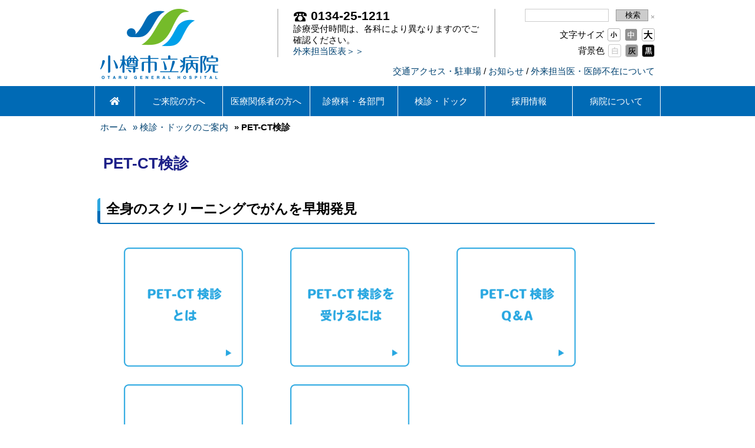

--- FILE ---
content_type: text/html; charset=UTF-8
request_url: https://www.otaru-general-hospital.jp/kenshin-dock/petkensin/
body_size: 23662
content:
<!DOCTYPE html>
<!--[if lt IE 7]>
<html lang="ja" class="ie ie6 lt-ie9 lt-ie8 lt-ie7">
<![endif]-->
<!--[if IE 7]>
<html lang="ja" class="ie ie7 lt-ie9 lt-ie8">
<![endif]-->
<!--[if IE 8]>
<html lang="ja" class="ie ie8 lt-ie9">
<![endif]-->
<!--[if IE 9]>
<html lang="ja" class="ie ie9 gte-ie9">
<![endif]-->
<!--[if !IE]><!-->
<html lang="ja" class="no-ie">
<!--<![endif]-->
<head>
    <meta charset="UTF-8">
    <meta name="viewport" content="width=device-width, initial-scale=1.0, maximum-scale=1.0, user-scalable=no">
    
    <link rel="shortcut icon" href="https://www.otaru-general-hospital.jp/wp-content/uploads/2014/11/favicon.ico"><script>
  (function(i,s,o,g,r,a,m){i['GoogleAnalyticsObject']=r;i[r]=i[r]||function(){
  (i[r].q=i[r].q||[]).push(arguments)},i[r].l=1*new Date();a=s.createElement(o),
  m=s.getElementsByTagName(o)[0];a.async=1;a.src=g;m.parentNode.insertBefore(a,m)
  })(window,document,'script','//www.google-analytics.com/analytics.js','ga');

  ga('create', 'UA-57187778-1', 'auto');
  ga('require', 'displayfeatures');
  ga('send', 'pageview');

</script>
    	<style>img:is([sizes="auto" i], [sizes^="auto," i]) { contain-intrinsic-size: 3000px 1500px }</style>
	
		<!-- All in One SEO 4.8.6.1 - aioseo.com -->
		<title>PET-CT検診 | 小樽市立病院</title>
	<meta name="description" content="全身のスクリーニングでがんを早期発見 PET-CT検診とは PET-CT検診を受けるには PET-CT検診は「" />
	<meta name="robots" content="max-image-preview:large" />
	<link rel="canonical" href="https://www.otaru-general-hospital.jp/kenshin-dock/petkensin/" />
	<meta name="generator" content="All in One SEO (AIOSEO) 4.8.6.1" />
		<meta property="og:locale" content="ja_JP" />
		<meta property="og:site_name" content="小樽市立病院 | 小樽市立病院" />
		<meta property="og:type" content="article" />
		<meta property="og:title" content="PET-CT検診 | 小樽市立病院" />
		<meta property="og:description" content="全身のスクリーニングでがんを早期発見 PET-CT検診とは PET-CT検診を受けるには PET-CT検診は「" />
		<meta property="og:url" content="https://www.otaru-general-hospital.jp/kenshin-dock/petkensin/" />
		<meta property="article:published_time" content="2019-09-30T23:30:37+00:00" />
		<meta property="article:modified_time" content="2025-04-25T06:21:28+00:00" />
		<meta name="twitter:card" content="summary" />
		<meta name="twitter:title" content="PET-CT検診 | 小樽市立病院" />
		<meta name="twitter:description" content="全身のスクリーニングでがんを早期発見 PET-CT検診とは PET-CT検診を受けるには PET-CT検診は「" />
		<script type="application/ld+json" class="aioseo-schema">
			{"@context":"https:\/\/schema.org","@graph":[{"@type":"BreadcrumbList","@id":"https:\/\/www.otaru-general-hospital.jp\/kenshin-dock\/petkensin\/#breadcrumblist","itemListElement":[{"@type":"ListItem","@id":"https:\/\/www.otaru-general-hospital.jp#listItem","position":1,"name":"Home","item":"https:\/\/www.otaru-general-hospital.jp","nextItem":{"@type":"ListItem","@id":"https:\/\/www.otaru-general-hospital.jp\/kenshin-dock\/#listItem","name":"\u691c\u8a3a\u30fb\u30c9\u30c3\u30af\u306e\u3054\u6848\u5185"}},{"@type":"ListItem","@id":"https:\/\/www.otaru-general-hospital.jp\/kenshin-dock\/#listItem","position":2,"name":"\u691c\u8a3a\u30fb\u30c9\u30c3\u30af\u306e\u3054\u6848\u5185","item":"https:\/\/www.otaru-general-hospital.jp\/kenshin-dock\/","nextItem":{"@type":"ListItem","@id":"https:\/\/www.otaru-general-hospital.jp\/kenshin-dock\/petkensin\/#listItem","name":"PET-CT\u691c\u8a3a"},"previousItem":{"@type":"ListItem","@id":"https:\/\/www.otaru-general-hospital.jp#listItem","name":"Home"}},{"@type":"ListItem","@id":"https:\/\/www.otaru-general-hospital.jp\/kenshin-dock\/petkensin\/#listItem","position":3,"name":"PET-CT\u691c\u8a3a","previousItem":{"@type":"ListItem","@id":"https:\/\/www.otaru-general-hospital.jp\/kenshin-dock\/#listItem","name":"\u691c\u8a3a\u30fb\u30c9\u30c3\u30af\u306e\u3054\u6848\u5185"}}]},{"@type":"Organization","@id":"https:\/\/www.otaru-general-hospital.jp\/#organization","name":"\u5c0f\u6a3d\u5e02\u7acb\u75c5\u9662","description":"\u5c0f\u6a3d\u5e02\u7acb\u75c5\u9662","url":"https:\/\/www.otaru-general-hospital.jp\/"},{"@type":"WebPage","@id":"https:\/\/www.otaru-general-hospital.jp\/kenshin-dock\/petkensin\/#webpage","url":"https:\/\/www.otaru-general-hospital.jp\/kenshin-dock\/petkensin\/","name":"PET-CT\u691c\u8a3a | \u5c0f\u6a3d\u5e02\u7acb\u75c5\u9662","description":"\u5168\u8eab\u306e\u30b9\u30af\u30ea\u30fc\u30cb\u30f3\u30b0\u3067\u304c\u3093\u3092\u65e9\u671f\u767a\u898b PET-CT\u691c\u8a3a\u3068\u306f PET-CT\u691c\u8a3a\u3092\u53d7\u3051\u308b\u306b\u306f PET-CT\u691c\u8a3a\u306f\u300c","inLanguage":"ja","isPartOf":{"@id":"https:\/\/www.otaru-general-hospital.jp\/#website"},"breadcrumb":{"@id":"https:\/\/www.otaru-general-hospital.jp\/kenshin-dock\/petkensin\/#breadcrumblist"},"datePublished":"2019-10-01T08:30:37+09:00","dateModified":"2025-04-25T15:21:28+09:00"},{"@type":"WebSite","@id":"https:\/\/www.otaru-general-hospital.jp\/#website","url":"https:\/\/www.otaru-general-hospital.jp\/","name":"\u5c0f\u6a3d\u5e02\u7acb\u75c5\u9662","description":"\u5c0f\u6a3d\u5e02\u7acb\u75c5\u9662","inLanguage":"ja","publisher":{"@id":"https:\/\/www.otaru-general-hospital.jp\/#organization"}}]}
		</script>
		<!-- All in One SEO -->

<link rel='dns-prefetch' href='//www.googletagmanager.com' />
<link rel='dns-prefetch' href='//cdnjs.cloudflare.com' />
<script type="text/javascript">
/* <![CDATA[ */
window._wpemojiSettings = {"baseUrl":"https:\/\/s.w.org\/images\/core\/emoji\/16.0.1\/72x72\/","ext":".png","svgUrl":"https:\/\/s.w.org\/images\/core\/emoji\/16.0.1\/svg\/","svgExt":".svg","source":{"concatemoji":"https:\/\/www.otaru-general-hospital.jp\/wp-includes\/js\/wp-emoji-release.min.js?ver=6.8.3"}};
/*! This file is auto-generated */
!function(s,n){var o,i,e;function c(e){try{var t={supportTests:e,timestamp:(new Date).valueOf()};sessionStorage.setItem(o,JSON.stringify(t))}catch(e){}}function p(e,t,n){e.clearRect(0,0,e.canvas.width,e.canvas.height),e.fillText(t,0,0);var t=new Uint32Array(e.getImageData(0,0,e.canvas.width,e.canvas.height).data),a=(e.clearRect(0,0,e.canvas.width,e.canvas.height),e.fillText(n,0,0),new Uint32Array(e.getImageData(0,0,e.canvas.width,e.canvas.height).data));return t.every(function(e,t){return e===a[t]})}function u(e,t){e.clearRect(0,0,e.canvas.width,e.canvas.height),e.fillText(t,0,0);for(var n=e.getImageData(16,16,1,1),a=0;a<n.data.length;a++)if(0!==n.data[a])return!1;return!0}function f(e,t,n,a){switch(t){case"flag":return n(e,"\ud83c\udff3\ufe0f\u200d\u26a7\ufe0f","\ud83c\udff3\ufe0f\u200b\u26a7\ufe0f")?!1:!n(e,"\ud83c\udde8\ud83c\uddf6","\ud83c\udde8\u200b\ud83c\uddf6")&&!n(e,"\ud83c\udff4\udb40\udc67\udb40\udc62\udb40\udc65\udb40\udc6e\udb40\udc67\udb40\udc7f","\ud83c\udff4\u200b\udb40\udc67\u200b\udb40\udc62\u200b\udb40\udc65\u200b\udb40\udc6e\u200b\udb40\udc67\u200b\udb40\udc7f");case"emoji":return!a(e,"\ud83e\udedf")}return!1}function g(e,t,n,a){var r="undefined"!=typeof WorkerGlobalScope&&self instanceof WorkerGlobalScope?new OffscreenCanvas(300,150):s.createElement("canvas"),o=r.getContext("2d",{willReadFrequently:!0}),i=(o.textBaseline="top",o.font="600 32px Arial",{});return e.forEach(function(e){i[e]=t(o,e,n,a)}),i}function t(e){var t=s.createElement("script");t.src=e,t.defer=!0,s.head.appendChild(t)}"undefined"!=typeof Promise&&(o="wpEmojiSettingsSupports",i=["flag","emoji"],n.supports={everything:!0,everythingExceptFlag:!0},e=new Promise(function(e){s.addEventListener("DOMContentLoaded",e,{once:!0})}),new Promise(function(t){var n=function(){try{var e=JSON.parse(sessionStorage.getItem(o));if("object"==typeof e&&"number"==typeof e.timestamp&&(new Date).valueOf()<e.timestamp+604800&&"object"==typeof e.supportTests)return e.supportTests}catch(e){}return null}();if(!n){if("undefined"!=typeof Worker&&"undefined"!=typeof OffscreenCanvas&&"undefined"!=typeof URL&&URL.createObjectURL&&"undefined"!=typeof Blob)try{var e="postMessage("+g.toString()+"("+[JSON.stringify(i),f.toString(),p.toString(),u.toString()].join(",")+"));",a=new Blob([e],{type:"text/javascript"}),r=new Worker(URL.createObjectURL(a),{name:"wpTestEmojiSupports"});return void(r.onmessage=function(e){c(n=e.data),r.terminate(),t(n)})}catch(e){}c(n=g(i,f,p,u))}t(n)}).then(function(e){for(var t in e)n.supports[t]=e[t],n.supports.everything=n.supports.everything&&n.supports[t],"flag"!==t&&(n.supports.everythingExceptFlag=n.supports.everythingExceptFlag&&n.supports[t]);n.supports.everythingExceptFlag=n.supports.everythingExceptFlag&&!n.supports.flag,n.DOMReady=!1,n.readyCallback=function(){n.DOMReady=!0}}).then(function(){return e}).then(function(){var e;n.supports.everything||(n.readyCallback(),(e=n.source||{}).concatemoji?t(e.concatemoji):e.wpemoji&&e.twemoji&&(t(e.twemoji),t(e.wpemoji)))}))}((window,document),window._wpemojiSettings);
/* ]]> */
</script>
<style id='wp-emoji-styles-inline-css' type='text/css'>

	img.wp-smiley, img.emoji {
		display: inline !important;
		border: none !important;
		box-shadow: none !important;
		height: 1em !important;
		width: 1em !important;
		margin: 0 0.07em !important;
		vertical-align: -0.1em !important;
		background: none !important;
		padding: 0 !important;
	}
</style>
<link rel='stylesheet' id='wp-block-library-css' href='https://www.otaru-general-hospital.jp/wp-includes/css/dist/block-library/style.min.css?ver=6.8.3' type='text/css' media='all' />
<style id='classic-theme-styles-inline-css' type='text/css'>
/*! This file is auto-generated */
.wp-block-button__link{color:#fff;background-color:#32373c;border-radius:9999px;box-shadow:none;text-decoration:none;padding:calc(.667em + 2px) calc(1.333em + 2px);font-size:1.125em}.wp-block-file__button{background:#32373c;color:#fff;text-decoration:none}
</style>
<style id='global-styles-inline-css' type='text/css'>
:root{--wp--preset--aspect-ratio--square: 1;--wp--preset--aspect-ratio--4-3: 4/3;--wp--preset--aspect-ratio--3-4: 3/4;--wp--preset--aspect-ratio--3-2: 3/2;--wp--preset--aspect-ratio--2-3: 2/3;--wp--preset--aspect-ratio--16-9: 16/9;--wp--preset--aspect-ratio--9-16: 9/16;--wp--preset--color--black: #000000;--wp--preset--color--cyan-bluish-gray: #abb8c3;--wp--preset--color--white: #ffffff;--wp--preset--color--pale-pink: #f78da7;--wp--preset--color--vivid-red: #cf2e2e;--wp--preset--color--luminous-vivid-orange: #ff6900;--wp--preset--color--luminous-vivid-amber: #fcb900;--wp--preset--color--light-green-cyan: #7bdcb5;--wp--preset--color--vivid-green-cyan: #00d084;--wp--preset--color--pale-cyan-blue: #8ed1fc;--wp--preset--color--vivid-cyan-blue: #0693e3;--wp--preset--color--vivid-purple: #9b51e0;--wp--preset--gradient--vivid-cyan-blue-to-vivid-purple: linear-gradient(135deg,rgba(6,147,227,1) 0%,rgb(155,81,224) 100%);--wp--preset--gradient--light-green-cyan-to-vivid-green-cyan: linear-gradient(135deg,rgb(122,220,180) 0%,rgb(0,208,130) 100%);--wp--preset--gradient--luminous-vivid-amber-to-luminous-vivid-orange: linear-gradient(135deg,rgba(252,185,0,1) 0%,rgba(255,105,0,1) 100%);--wp--preset--gradient--luminous-vivid-orange-to-vivid-red: linear-gradient(135deg,rgba(255,105,0,1) 0%,rgb(207,46,46) 100%);--wp--preset--gradient--very-light-gray-to-cyan-bluish-gray: linear-gradient(135deg,rgb(238,238,238) 0%,rgb(169,184,195) 100%);--wp--preset--gradient--cool-to-warm-spectrum: linear-gradient(135deg,rgb(74,234,220) 0%,rgb(151,120,209) 20%,rgb(207,42,186) 40%,rgb(238,44,130) 60%,rgb(251,105,98) 80%,rgb(254,248,76) 100%);--wp--preset--gradient--blush-light-purple: linear-gradient(135deg,rgb(255,206,236) 0%,rgb(152,150,240) 100%);--wp--preset--gradient--blush-bordeaux: linear-gradient(135deg,rgb(254,205,165) 0%,rgb(254,45,45) 50%,rgb(107,0,62) 100%);--wp--preset--gradient--luminous-dusk: linear-gradient(135deg,rgb(255,203,112) 0%,rgb(199,81,192) 50%,rgb(65,88,208) 100%);--wp--preset--gradient--pale-ocean: linear-gradient(135deg,rgb(255,245,203) 0%,rgb(182,227,212) 50%,rgb(51,167,181) 100%);--wp--preset--gradient--electric-grass: linear-gradient(135deg,rgb(202,248,128) 0%,rgb(113,206,126) 100%);--wp--preset--gradient--midnight: linear-gradient(135deg,rgb(2,3,129) 0%,rgb(40,116,252) 100%);--wp--preset--font-size--small: 13px;--wp--preset--font-size--medium: 20px;--wp--preset--font-size--large: 36px;--wp--preset--font-size--x-large: 42px;--wp--preset--spacing--20: 0.44rem;--wp--preset--spacing--30: 0.67rem;--wp--preset--spacing--40: 1rem;--wp--preset--spacing--50: 1.5rem;--wp--preset--spacing--60: 2.25rem;--wp--preset--spacing--70: 3.38rem;--wp--preset--spacing--80: 5.06rem;--wp--preset--shadow--natural: 6px 6px 9px rgba(0, 0, 0, 0.2);--wp--preset--shadow--deep: 12px 12px 50px rgba(0, 0, 0, 0.4);--wp--preset--shadow--sharp: 6px 6px 0px rgba(0, 0, 0, 0.2);--wp--preset--shadow--outlined: 6px 6px 0px -3px rgba(255, 255, 255, 1), 6px 6px rgba(0, 0, 0, 1);--wp--preset--shadow--crisp: 6px 6px 0px rgba(0, 0, 0, 1);}:where(.is-layout-flex){gap: 0.5em;}:where(.is-layout-grid){gap: 0.5em;}body .is-layout-flex{display: flex;}.is-layout-flex{flex-wrap: wrap;align-items: center;}.is-layout-flex > :is(*, div){margin: 0;}body .is-layout-grid{display: grid;}.is-layout-grid > :is(*, div){margin: 0;}:where(.wp-block-columns.is-layout-flex){gap: 2em;}:where(.wp-block-columns.is-layout-grid){gap: 2em;}:where(.wp-block-post-template.is-layout-flex){gap: 1.25em;}:where(.wp-block-post-template.is-layout-grid){gap: 1.25em;}.has-black-color{color: var(--wp--preset--color--black) !important;}.has-cyan-bluish-gray-color{color: var(--wp--preset--color--cyan-bluish-gray) !important;}.has-white-color{color: var(--wp--preset--color--white) !important;}.has-pale-pink-color{color: var(--wp--preset--color--pale-pink) !important;}.has-vivid-red-color{color: var(--wp--preset--color--vivid-red) !important;}.has-luminous-vivid-orange-color{color: var(--wp--preset--color--luminous-vivid-orange) !important;}.has-luminous-vivid-amber-color{color: var(--wp--preset--color--luminous-vivid-amber) !important;}.has-light-green-cyan-color{color: var(--wp--preset--color--light-green-cyan) !important;}.has-vivid-green-cyan-color{color: var(--wp--preset--color--vivid-green-cyan) !important;}.has-pale-cyan-blue-color{color: var(--wp--preset--color--pale-cyan-blue) !important;}.has-vivid-cyan-blue-color{color: var(--wp--preset--color--vivid-cyan-blue) !important;}.has-vivid-purple-color{color: var(--wp--preset--color--vivid-purple) !important;}.has-black-background-color{background-color: var(--wp--preset--color--black) !important;}.has-cyan-bluish-gray-background-color{background-color: var(--wp--preset--color--cyan-bluish-gray) !important;}.has-white-background-color{background-color: var(--wp--preset--color--white) !important;}.has-pale-pink-background-color{background-color: var(--wp--preset--color--pale-pink) !important;}.has-vivid-red-background-color{background-color: var(--wp--preset--color--vivid-red) !important;}.has-luminous-vivid-orange-background-color{background-color: var(--wp--preset--color--luminous-vivid-orange) !important;}.has-luminous-vivid-amber-background-color{background-color: var(--wp--preset--color--luminous-vivid-amber) !important;}.has-light-green-cyan-background-color{background-color: var(--wp--preset--color--light-green-cyan) !important;}.has-vivid-green-cyan-background-color{background-color: var(--wp--preset--color--vivid-green-cyan) !important;}.has-pale-cyan-blue-background-color{background-color: var(--wp--preset--color--pale-cyan-blue) !important;}.has-vivid-cyan-blue-background-color{background-color: var(--wp--preset--color--vivid-cyan-blue) !important;}.has-vivid-purple-background-color{background-color: var(--wp--preset--color--vivid-purple) !important;}.has-black-border-color{border-color: var(--wp--preset--color--black) !important;}.has-cyan-bluish-gray-border-color{border-color: var(--wp--preset--color--cyan-bluish-gray) !important;}.has-white-border-color{border-color: var(--wp--preset--color--white) !important;}.has-pale-pink-border-color{border-color: var(--wp--preset--color--pale-pink) !important;}.has-vivid-red-border-color{border-color: var(--wp--preset--color--vivid-red) !important;}.has-luminous-vivid-orange-border-color{border-color: var(--wp--preset--color--luminous-vivid-orange) !important;}.has-luminous-vivid-amber-border-color{border-color: var(--wp--preset--color--luminous-vivid-amber) !important;}.has-light-green-cyan-border-color{border-color: var(--wp--preset--color--light-green-cyan) !important;}.has-vivid-green-cyan-border-color{border-color: var(--wp--preset--color--vivid-green-cyan) !important;}.has-pale-cyan-blue-border-color{border-color: var(--wp--preset--color--pale-cyan-blue) !important;}.has-vivid-cyan-blue-border-color{border-color: var(--wp--preset--color--vivid-cyan-blue) !important;}.has-vivid-purple-border-color{border-color: var(--wp--preset--color--vivid-purple) !important;}.has-vivid-cyan-blue-to-vivid-purple-gradient-background{background: var(--wp--preset--gradient--vivid-cyan-blue-to-vivid-purple) !important;}.has-light-green-cyan-to-vivid-green-cyan-gradient-background{background: var(--wp--preset--gradient--light-green-cyan-to-vivid-green-cyan) !important;}.has-luminous-vivid-amber-to-luminous-vivid-orange-gradient-background{background: var(--wp--preset--gradient--luminous-vivid-amber-to-luminous-vivid-orange) !important;}.has-luminous-vivid-orange-to-vivid-red-gradient-background{background: var(--wp--preset--gradient--luminous-vivid-orange-to-vivid-red) !important;}.has-very-light-gray-to-cyan-bluish-gray-gradient-background{background: var(--wp--preset--gradient--very-light-gray-to-cyan-bluish-gray) !important;}.has-cool-to-warm-spectrum-gradient-background{background: var(--wp--preset--gradient--cool-to-warm-spectrum) !important;}.has-blush-light-purple-gradient-background{background: var(--wp--preset--gradient--blush-light-purple) !important;}.has-blush-bordeaux-gradient-background{background: var(--wp--preset--gradient--blush-bordeaux) !important;}.has-luminous-dusk-gradient-background{background: var(--wp--preset--gradient--luminous-dusk) !important;}.has-pale-ocean-gradient-background{background: var(--wp--preset--gradient--pale-ocean) !important;}.has-electric-grass-gradient-background{background: var(--wp--preset--gradient--electric-grass) !important;}.has-midnight-gradient-background{background: var(--wp--preset--gradient--midnight) !important;}.has-small-font-size{font-size: var(--wp--preset--font-size--small) !important;}.has-medium-font-size{font-size: var(--wp--preset--font-size--medium) !important;}.has-large-font-size{font-size: var(--wp--preset--font-size--large) !important;}.has-x-large-font-size{font-size: var(--wp--preset--font-size--x-large) !important;}
:where(.wp-block-post-template.is-layout-flex){gap: 1.25em;}:where(.wp-block-post-template.is-layout-grid){gap: 1.25em;}
:where(.wp-block-columns.is-layout-flex){gap: 2em;}:where(.wp-block-columns.is-layout-grid){gap: 2em;}
:root :where(.wp-block-pullquote){font-size: 1.5em;line-height: 1.6;}
</style>
<link rel='stylesheet' id='responsive-lightbox-css' href='https://www.otaru-general-hospital.jp/wp-content/plugins/responsive-lightbox-by-k2/css/responsive-lightbox.css' type='text/css' media='all' />
<link rel='stylesheet' id='whats-new-style-css' href='https://www.otaru-general-hospital.jp/wp-content/plugins/whats-new-genarator/whats-new.css?ver=2.0.2' type='text/css' media='all' />
<link rel='stylesheet' id='wp-terms-popup-css' href='https://www.otaru-general-hospital.jp/wp-content/plugins/wp-terms-popup/public/css/wp-terms-popup-public.css?ver=2.10.0' type='text/css' media='all' />
<link rel='stylesheet' id='base-css' href='https://www.otaru-general-hospital.jp/wp-content/themes/otaru-hp-theme/css/base.css' type='text/css' media='all' />
<link rel='stylesheet' id='responsive-slider-css' href='https://www.otaru-general-hospital.jp/wp-content/themes/otaru-hp-theme/css/responsive-slider.css' type='text/css' media='all' />
<link rel='stylesheet' id='fsz-css' href='https://www.otaru-general-hospital.jp/wp-content/themes/otaru-hp-theme/css/fsz.css' type='text/css' media='all' />
<link rel='stylesheet' id='dflip-style-css' href='https://www.otaru-general-hospital.jp/wp-content/plugins/3d-flipbook-dflip-lite/assets/css/dflip.min.css?ver=2.3.75' type='text/css' media='all' />
<link rel='stylesheet' id='wp-pagenavi-css' href='https://www.otaru-general-hospital.jp/wp-content/plugins/wp-pagenavi/pagenavi-css.css?ver=2.70' type='text/css' media='all' />
<link rel='stylesheet' id='tablepress-default-css' href='https://www.otaru-general-hospital.jp/wp-content/uploads/tablepress-combined.min.css?ver=67' type='text/css' media='all' />
<link rel='stylesheet' id='font-awesome-css' href='https://www.otaru-general-hospital.jp/wp-content/plugins/popup-anything-on-click/assets/css/font-awesome.min.css?ver=2.8.8' type='text/css' media='all' />
<link rel='stylesheet' id='popupaoc-public-style-css' href='https://www.otaru-general-hospital.jp/wp-content/plugins/popup-anything-on-click/assets/css/popupaoc-public.css?ver=2.8.8' type='text/css' media='all' />
<link rel='stylesheet' id='swiper-legacy-css-css' href='https://cdnjs.cloudflare.com/ajax/libs/Swiper/3.4.2/css/swiper.min.css?ver=3.4.2' type='text/css' media='all' />
<link rel='stylesheet' id='my-style-css' href='https://www.otaru-general-hospital.jp/wp-content/themes/otaru-hp-theme/style.css?ver=6.8.3' type='text/css' media='all' />
<link rel='stylesheet' id='mq-css-css' href='https://www.otaru-general-hospital.jp/wp-content/themes/otaru-hp-theme/css/mq.css?ver=6.8.3' type='text/css' media='all' />
<!--n2css--><!--n2js--><script type="text/javascript" src="https://www.otaru-general-hospital.jp/wp-content/themes/otaru-hp-theme/js/jq.js" id="jquery-js"></script>
<script type="text/javascript" src="https://www.otaru-general-hospital.jp/wp-content/plugins/responsive-lightbox-by-k2/js/responsive-lightbox.js" id="responsive-lightbox-js"></script>
<script type="text/javascript" src="https://www.otaru-general-hospital.jp/wp-content/themes/otaru-hp-theme/js/jquery.cookie.js" id="jquery_cookie-js"></script>
<script type="text/javascript" src="https://www.otaru-general-hospital.jp/wp-content/themes/otaru-hp-theme/js/jq.easing.js" id="easing-js"></script>
<script type="text/javascript" src="https://www.otaru-general-hospital.jp/wp-content/themes/otaru-hp-theme/js/general.js" id="general-js"></script>
<script type="text/javascript" src="https://www.otaru-general-hospital.jp/wp-content/themes/otaru-hp-theme/js/responsive-slider.js" id="responsive-slider-js"></script>

<!-- Site Kit によって追加された Google タグ（gtag.js）スニペット -->
<!-- Google アナリティクス スニペット (Site Kit が追加) -->
<script type="text/javascript" src="https://www.googletagmanager.com/gtag/js?id=GT-MQP9V3W" id="google_gtagjs-js" async></script>
<script type="text/javascript" id="google_gtagjs-js-after">
/* <![CDATA[ */
window.dataLayer = window.dataLayer || [];function gtag(){dataLayer.push(arguments);}
gtag("set","linker",{"domains":["www.otaru-general-hospital.jp"]});
gtag("js", new Date());
gtag("set", "developer_id.dZTNiMT", true);
gtag("config", "GT-MQP9V3W");
/* ]]> */
</script>
<link rel="https://api.w.org/" href="https://www.otaru-general-hospital.jp/wp-json/" /><link rel="alternate" title="JSON" type="application/json" href="https://www.otaru-general-hospital.jp/wp-json/wp/v2/pages/1133" /><link rel="EditURI" type="application/rsd+xml" title="RSD" href="https://www.otaru-general-hospital.jp/xmlrpc.php?rsd" />
<meta name="generator" content="WordPress 6.8.3" />
<link rel='shortlink' href='https://www.otaru-general-hospital.jp/?p=1133' />
<link rel="alternate" title="oEmbed (JSON)" type="application/json+oembed" href="https://www.otaru-general-hospital.jp/wp-json/oembed/1.0/embed?url=https%3A%2F%2Fwww.otaru-general-hospital.jp%2Fkenshin-dock%2Fpetkensin%2F" />
<link rel="alternate" title="oEmbed (XML)" type="text/xml+oembed" href="https://www.otaru-general-hospital.jp/wp-json/oembed/1.0/embed?url=https%3A%2F%2Fwww.otaru-general-hospital.jp%2Fkenshin-dock%2Fpetkensin%2F&#038;format=xml" />
<meta name="generator" content="Site Kit by Google 1.160.0" /><!-- Responsive Lightbox By K2 -->

<style>
    a#lightbox-prev {
        background-image: url(https://www.otaru-general-hospital.jp/wp-content/plugins/responsive-lightbox-by-k2/css/../images/prev_button_02.png);
    }
    a#lightbox-next {
        background-image: url(https://www.otaru-general-hospital.jp/wp-content/plugins/responsive-lightbox-by-k2/css/../images/next_button_02.png);
    }
    #lightbox-thumbnails {
        display: none !important;
    }
</style>
<!-- /Responsive Lightbox By K2 -->

    <!--[if lt IE 9]>
    <script src="https://www.otaru-general-hospital.jp/wp-content/themes/otaru-hp-theme/js/IE9.js"></script>
    <script src="https://www.otaru-general-hospital.jp/wp-content/themes/otaru-hp-theme/js/html5.js"></script>
    <script src="https://www.otaru-general-hospital.jp/wp-content/themes/otaru-hp-theme/js/css3-mediaqueries.js"></script>
    <![endif]-->
    <style type="text/css">.recentcomments a{display:inline !important;padding:0 !important;margin:0 !important;}</style><style>.simplemap img{max-width:none !important;padding:0 !important;margin:0 !important;}.staticmap,.staticmap img{max-width:100% !important;height:auto !important;}.simplemap .simplemap-content{display:none;}</style>
<script>var google_map_api_key = "AIzaSyAsFIoac3BtG1tv7PHBbXJ0lY5DqNEE3w4";</script>		<style type="text/css" id="wp-custom-css">
			/*チェックボックス*/
.checkbox{
  margin-bottom: 1.5em;
}

.checkbox-input{
  display: none;
}

.checkbox-parts{
  padding-left: 23px;
  position:relative;
}

.checkbox-parts::before{
  content: "";
  display: block;
  position: absolute;
  top: 0px;
  left: 0;
  width: 15px;
  height: 15px;
  border: 1px solid #999;
  border-radius: 4px;
}

/*.checkbox-input:checked + .checkbox-parts{
  color: #009a9a;
}*/

.checkbox-input:checked + .checkbox-parts::after{
  content: "";
  display: block;
  position: absolute;
  top: -3px;
  left: 5px;
  width: 7px;
  height: 14px;
  animation: check .1s forwards;
  transform: rotate(40deg);
  border-bottom: 3px solid #009a9a;
  border-right: 3px solid #009a9a;
}

@keyframes check {
  0% {
    width: 0px;
    height: 0px;
    top: 9px;
    left: 5px;
  }
  20% {
    width: 7px;
    height: 0px;
    top: 9px;
    left: 2px;
  }
  50% {
    top: 9px;
    left: 2px;
    width: 7px;
    height: 0px;
  }
  100% {
    width: 7px;
    height: 14px;
  }
}
/*--- Spoiler + Accordion ---*/
.su-spoiler-style-simple {
border: 1px solid #ccc!important;
border-bottom: 1px solid #ccc!important;
border-radius: 5px!important;
color: #333!important;
}
.su-spoiler-style-simple > .su-spoiler-title {
border-radius: 5px!important;
background:#e6e6fa!important;/*背景色*/
font-size: 1.1em!important;
padding: 10px 10px!important;
}
.su-spoiler-style-simple > .su-spoiler-content {
border-bottom-left-radius:10px!important;
border-bottom-right-radius:10px!important;
}
		</style>
		    <link href="https://use.fontawesome.com/releases/v5.0.6/css/all.css" rel="stylesheet">
	<!--スムーススクロール-->
	<script>
jQuery(function(){
   jQuery('a[href^="#"]').click(function() {
      var speed = 800;
      var href= jQuery(this).attr("href");
      var target = jQuery(href == "#" || href == "" ? 'html' : href);
      var position = target.offset().top;
      jQuery('body,html').animate({scrollTop:position}, speed, 'swing');
      return false;
   });
});
</script>
	<!--end-スムーススクロール-->
</head>
<body class="wp-singular page-template page-template-page-nosocial page-template-page-nosocial-php page page-id-1133 page-child parent-pageid-621 wp-theme-otaru-hp-theme responsive-lightbox-skin01 middle bg-white">
<div id="fb-root"></div>
<script>(function(d, s, id) {
  var js, fjs = d.getElementsByTagName(s)[0];
  if (d.getElementById(id)) return;
  js = d.createElement(s); js.id = id;
  js.src = "//connect.facebook.net/ja_JP/all.js#xfbml=1&appId=";
  fjs.parentNode.insertBefore(js, fjs);
}(document, 'script', 'facebook-jssdk'));</script>

    <header id="header" class="mb01 lh-none mt03">
        <div class="container cl">
            <div class="inner cl">
                <div id="header-left" class="alignleft">
                    <h1 id="logo" class="margin-none border-none">
                        <a href="https://www.otaru-general-hospital.jp">
                            <img width="200" height="120" src="https://www.otaru-general-hospital.jp/wp-content/uploads/2014/10/otaruhp-logo.png" class="attachment-full size-full" alt="" decoding="async" />                        </a>
                    </h1>
                    <!-- /#head-logo -->
                </div>
                <!-- /#header-left -->

                <div id="header-right" class="alignright lh-normal">
                    <div id="header-right-top" class="mb01">
                        <form action="https://www.otaru-general-hospital.jp" class="cl">
                            <table id="header-search">
                                <tbody>
                                    <tr>
                                        <td>
                                            <input type="text" name="s" id="s">
                                        </td>
                                        <td>
                                            <input type="submit" value="検索">
                                        </td>
                                        <td>
                                            <a href="javasript:void(0);">
                                                <img src="https://www.otaru-general-hospital.jp/wp-content/themes/otaru-hp-theme/images/ico_search_delete.png" alt="">
                                            </a>
                                        </td>
                                    </tr>
                                </tbody>
                            </table>
                        </form>
                    </div>
                    <!-- /#header-right-top -->

                    <div id="header-right-middle" class="mb01 cl">
                        <ul id="fsz-change" class="list-none cl alignright margin-none">
                            <li>文字サイズ</li>
                            <li>
                                <a id="small" href="javascript:void(0);">
                                    <img src="https://www.otaru-general-hospital.jp/wp-content/themes/otaru-hp-theme/images/ico_fsz_small.png" alt="小">
                                </a>
                            </li>
                            <li>
                                <a id="middle" href="javascript:void(0);">
                                    <img src="https://www.otaru-general-hospital.jp/wp-content/themes/otaru-hp-theme/images/ico_fsz_middle.png" alt="中">
                                </a>
                            </li>
                            <li>
                                <a id="big" href="javascript:void(0);">
                                    <img src="https://www.otaru-general-hospital.jp/wp-content/themes/otaru-hp-theme/images/ico_fsz_big.png" alt="大">
                                </a>
                            </li>
                        </ul>
                        <ul id="bg-change" class="list-none cl alignright margin-none">
                            <li>背景色</li>
                            <li>
                                <a id="bg-white" href="javascript:void(0);">
                                    <img src="https://www.otaru-general-hospital.jp/wp-content/themes/otaru-hp-theme/images/ico_bg_white.png" alt="白">
                                </a>
                            </li>
                            <li>
                                <a id="bg-gray" href="javascript:void(0);">
                                    <img src="https://www.otaru-general-hospital.jp/wp-content/themes/otaru-hp-theme/images/ico_bg_gray.png" alt="灰">
                                </a>
                            </li>
                            <li>
                                <a id="bg-black" href="javascript:void(0);">
                                    <img src="https://www.otaru-general-hospital.jp/wp-content/themes/otaru-hp-theme/images/ico_bg_black.png" alt="黒">
                                </a>
                            </li>
                        </ul>
                    </div>
                    <!-- /#header-right-middle -->

                </div>
                <!-- /#header-right -->

                <div id="header-center" class="lh-normal pl05 pr03">
                    <p id="header-tel" class="margin-none fsz20 pl06">
                        <strong>0134-25-1211</strong>
                    </p>
                    <p>診療受付時間は、各科により異なりますのでご確認ください。<br>
                      <a href="https://www.otaru-general-hospital.jp/for-visitors/for-visitors-patients/gairaidate/">外来担当医表＞＞</a>
                    </p>
                    <!--<dl class="fsz12">
                        <dt>診療受付</dt>
                        <dd>
                            月曜日〜金曜日<br>
                            午前08:00-11:30 午後1:00-3:00<br>
                            ※各科により異なります。 <a href="https://www.otaru-general-hospital.jp/for-visitors/for-visitors-patients/gairai-kyuushin/gairaidate/">詳細>></a>
                        </dd>
                        <dt>休診</dt>
                        <dd>土曜・日曜・祝日</dd>
                    </dl>-->
                </div>
                <!-- /#header-center -->

                <div id="header-submenu" class="lh-normal cl mt01">
<!--
<div class="menu-%e3%83%98%e3%83%83%e3%83%80%e3%83%bc%e3%82%b5%e3%83%96%e3%83%a1%e3%83%8b%e3%83%a5%e3%83%bc-container"><ul id="menu-%e3%83%98%e3%83%83%e3%83%80%e3%83%bc%e3%82%b5%e3%83%96%e3%83%a1%e3%83%8b%e3%83%a5%e3%83%bc" class="list-none margin-none"><li id="menu-item-1269" class="menu-item menu-item-type-post_type menu-item-object-page menu-item-1269"><a href="https://www.otaru-general-hospital.jp/for-visitors/access-parking/">●交通アクセス・駐車場</a></li>
</ul></div>-->
					<p><a href="https://www.otaru-general-hospital.jp/for-visitors/access-parking/">交通アクセス・駐車場</a> / <a href="https://www.otaru-general-hospital.jp/news-lists/">お知らせ</a> / <a href="https://www.otaru-general-hospital.jp/for-visitors/for-visitors-patients/gairaidate/">外来担当医・医師不在について</a></p>
                </div>
                <!-- /#header-submenu -->

            </div>
            <!-- /.inner -->
        </div>
        <!-- /.container -->
    </header>
    <!-- /#header -->

    <nav id="gmenu">
        <div class="container">
            <button id="gmenu-toggle" class="next-toggle w568-show">
                <span></span>
                <span></span>
                <span></span>
            </button>
            <!-- /#gmenu-toggle -->
<ul id="menu-%e3%82%b0%e3%83%ad%e3%83%bc%e3%83%90%e3%83%ab%e3%83%a1%e3%83%8b%e3%83%a5%e3%83%bc" class="inner cl margin-none w568-hide"><li id="menu-item-64" class="menu-item menu-item-type-custom menu-item-object-custom menu-item-home menu-item-64"><a href="http://www.otaru-general-hospital.jp/"><i class="fas fa-home"></i></a></li>
<li id="menu-item-29550" class="menu-item menu-item-type-post_type menu-item-object-page menu-item-has-children menu-item-29550"><a href="https://www.otaru-general-hospital.jp/for-visitors/">ご来院の方へ</a>
<ul class="sub-menu">
	<li id="menu-item-29366" class="menu-item menu-item-type-post_type menu-item-object-page menu-item-29366"><a href="https://www.otaru-general-hospital.jp/for-visitors/for-visitors-patients/">外来のご案内</a></li>
	<li id="menu-item-29368" class="menu-item menu-item-type-custom menu-item-object-custom menu-item-29368"><a href="https://www.otaru-general-hospital.jp/for-visitors/for-hospitalization/">入院・お見舞い</a></li>
	<li id="menu-item-29462" class="menu-item menu-item-type-post_type menu-item-object-page menu-item-29462"><a href="https://www.otaru-general-hospital.jp/for-visitors/osiharai/">お支払いについて</a></li>
	<li id="menu-item-47904" class="menu-item menu-item-type-post_type menu-item-object-page menu-item-47904"><a href="https://www.otaru-general-hospital.jp/for-visitors/mei/">迷惑行為に対する当院の姿勢</a></li>
	<li id="menu-item-29463" class="menu-item menu-item-type-post_type menu-item-object-page menu-item-29463"><a href="https://www.otaru-general-hospital.jp/for-visitors/shisetsu/">病院内の店舗・設備</a></li>
	<li id="menu-item-29464" class="menu-item menu-item-type-post_type menu-item-object-page menu-item-29464"><a href="https://www.otaru-general-hospital.jp/for-visitors/floor-guide/">フロアガイド</a></li>
	<li id="menu-item-29369" class="menu-item menu-item-type-post_type menu-item-object-page menu-item-29369"><a href="https://www.otaru-general-hospital.jp/for-visitors/access-parking/">交通アクセス・駐車場</a></li>
	<li id="menu-item-41791" class="menu-item menu-item-type-post_type menu-item-object-page menu-item-41791"><a href="https://www.otaru-general-hospital.jp/for-visitors/kinen/">敷地内禁煙について</a></li>
	<li id="menu-item-45487" class="menu-item menu-item-type-post_type menu-item-object-page menu-item-45487"><a href="https://www.otaru-general-hospital.jp/for-visitors/henkou2/">予約変更について</a></li>
	<li id="menu-item-39566" class="menu-item menu-item-type-post_type menu-item-object-page menu-item-39566"><a href="https://www.otaru-general-hospital.jp/for-visitors/to-patients-covidinfo/">新型コロナウイルス感染症への対応について</a></li>
</ul>
</li>
<li id="menu-item-29551" class="menu-item menu-item-type-post_type menu-item-object-page menu-item-has-children menu-item-29551"><a href="https://www.otaru-general-hospital.jp/iryou/">医療関係者の方へ</a>
<ul class="sub-menu">
	<li id="menu-item-29453" class="menu-item menu-item-type-post_type menu-item-object-page menu-item-29453"><a href="https://www.otaru-general-hospital.jp/iryou/syoukaiyoyaku/">紹介患者さんの予約</a></li>
	<li id="menu-item-29454" class="menu-item menu-item-type-post_type menu-item-object-page menu-item-29454"><a href="https://www.otaru-general-hospital.jp/iryou/secondopi/">セカンドオピニオン外来</a></li>
	<li id="menu-item-29456" class="menu-item menu-item-type-post_type menu-item-object-page menu-item-29456"><a href="https://www.otaru-general-hospital.jp/iryou/kaihoubyousyou/">開放病床のご利用</a></li>
	<li id="menu-item-29455" class="menu-item menu-item-type-post_type menu-item-object-page menu-item-29455"><a href="https://www.otaru-general-hospital.jp/iryou/idlink/">おたるしりべしＬｉｎＫ</a></li>
	<li id="menu-item-29373" class="menu-item menu-item-type-post_type menu-item-object-page menu-item-29373"><a href="https://www.otaru-general-hospital.jp/iryou/byouinshi/">小樽市立病院誌</a></li>
	<li id="menu-item-29374" class="menu-item menu-item-type-post_type menu-item-object-page menu-item-29374"><a href="https://www.otaru-general-hospital.jp/iryou/sinryoukagoannai/">医療機関向けパンフレット</a></li>
	<li id="menu-item-29376" class="menu-item menu-item-type-post_type menu-item-object-page menu-item-29376"><a href="https://www.otaru-general-hospital.jp/iryou/housyaletter/">放射線室だより</a></li>
	<li id="menu-item-29377" class="menu-item menu-item-type-post_type menu-item-object-page menu-item-29377"><a href="https://www.otaru-general-hospital.jp/iryou/shisetsu_search/">連携医療機関検索</a></li>
	<li id="menu-item-48086" class="menu-item menu-item-type-post_type menu-item-object-page menu-item-48086"><a href="https://www.otaru-general-hospital.jp/iryou/audi-fee/">講堂等の使用について</a></li>
</ul>
</li>
<li id="menu-item-29552" class="menu-item menu-item-type-post_type menu-item-object-page menu-item-has-children menu-item-29552"><a href="https://www.otaru-general-hospital.jp/department-introduction/">診療科・各部門</a>
<ul class="sub-menu">
	<li id="menu-item-83" class="menu-item menu-item-type-post_type menu-item-object-page menu-item-83"><a href="https://www.otaru-general-hospital.jp/department-introduction/clinical-department/">診療科</a></li>
	<li id="menu-item-591" class="menu-item menu-item-type-post_type menu-item-object-page menu-item-591"><a href="https://www.otaru-general-hospital.jp/department-introduction/senmon/">専門外来</a></li>
	<li id="menu-item-4634" class="menu-item menu-item-type-post_type menu-item-object-page menu-item-4634"><a href="https://www.otaru-general-hospital.jp/department-introduction/senmon-center/">専門センター</a></li>
	<li id="menu-item-84" class="menu-item menu-item-type-post_type menu-item-object-page menu-item-84"><a href="https://www.otaru-general-hospital.jp/department-introduction/department/">部門</a></li>
	<li id="menu-item-41434" class="menu-item menu-item-type-post_type menu-item-object-page menu-item-41434"><a href="https://www.otaru-general-hospital.jp/department-introduction/teamactivity/">活動・チーム医療</a></li>
</ul>
</li>
<li id="menu-item-29553" class="menu-item menu-item-type-post_type menu-item-object-page current-page-ancestor menu-item-29553"><a href="https://www.otaru-general-hospital.jp/kenshin-dock/">検診・ドック</a></li>
<li id="menu-item-29378" class="menu-item menu-item-type-post_type menu-item-object-page menu-item-has-children menu-item-29378"><a href="https://www.otaru-general-hospital.jp/careers/">採用情報</a>
<ul class="sub-menu">
	<li id="menu-item-39795" class="menu-item menu-item-type-post_type menu-item-object-page menu-item-39795"><a href="https://www.otaru-general-hospital.jp/careers/doctor/">医師</a></li>
	<li id="menu-item-31507" class="menu-item menu-item-type-post_type menu-item-object-page menu-item-31507"><a href="https://www.otaru-general-hospital.jp/kenshui/">研修医募集・医学生病院見学</a></li>
	<li id="menu-item-53089" class="menu-item menu-item-type-post_type menu-item-object-page menu-item-53089"><a href="https://www.otaru-general-hospital.jp/careers/kken/">後期研修医</a></li>
	<li id="menu-item-31387" class="menu-item menu-item-type-post_type menu-item-object-page menu-item-31387"><a href="https://www.otaru-general-hospital.jp/careers/nurse-recruitment/">看護師</a></li>
	<li id="menu-item-52998" class="menu-item menu-item-type-post_type menu-item-object-page menu-item-52998"><a href="https://www.otaru-general-hospital.jp/careers/nurs-part/">看護師(パートタイム)</a></li>
	<li id="menu-item-37017" class="menu-item menu-item-type-post_type menu-item-object-page menu-item-37017"><a href="https://www.otaru-general-hospital.jp/careers/kyubosyokutaku/">看護助手(パートタイム)</a></li>
	<li id="menu-item-59772" class="menu-item menu-item-type-post_type menu-item-object-page menu-item-59772"><a href="https://www.otaru-general-hospital.jp/careers/medicr/">医師事務補助員(メディカルクラーク)</a></li>
	<li id="menu-item-37019" class="menu-item menu-item-type-post_type menu-item-object-page menu-item-37019"><a href="https://www.otaru-general-hospital.jp/careers/byoinsyokusyo/">病院局職員(障がいのある方)</a></li>
</ul>
</li>
<li id="menu-item-29554" class="menu-item menu-item-type-post_type menu-item-object-page menu-item-has-children menu-item-29554"><a href="https://www.otaru-general-hospital.jp/about/">病院について</a>
<ul class="sub-menu">
	<li id="menu-item-1284" class="menu-item menu-item-type-post_type menu-item-object-page menu-item-1284"><a href="https://www.otaru-general-hospital.jp/about/aisatsu/">ご挨拶</a></li>
	<li id="menu-item-52325" class="menu-item menu-item-type-post_type menu-item-object-page menu-item-52325"><a href="https://www.otaru-general-hospital.jp/about/kyokucyopage/">病院局長より</a></li>
	<li id="menu-item-1283" class="menu-item menu-item-type-post_type menu-item-object-page menu-item-1283"><a href="https://www.otaru-general-hospital.jp/about/rinen/">基本理念</a></li>
	<li id="menu-item-47854" class="menu-item menu-item-type-post_type menu-item-object-page menu-item-47854"><a href="https://www.otaru-general-hospital.jp/about/chiikiiryosien/">地域医療支援病院</a></li>
	<li id="menu-item-1282" class="menu-item menu-item-type-post_type menu-item-object-page menu-item-1282"><a href="https://www.otaru-general-hospital.jp/about/enkaku/">沿革</a></li>
	<li id="menu-item-1281" class="menu-item menu-item-type-post_type menu-item-object-page menu-item-1281"><a href="https://www.otaru-general-hospital.jp/about/gaiyou/">病院の概要・建設概要</a></li>
	<li id="menu-item-1280" class="menu-item menu-item-type-post_type menu-item-object-page menu-item-1280"><a href="https://www.otaru-general-hospital.jp/about/nintei/">施設認定等</a></li>
	<li id="menu-item-52166" class="menu-item menu-item-type-post_type menu-item-object-page menu-item-52166"><a href="https://www.otaru-general-hospital.jp/about/%e6%96%bd%e8%a8%ad%e5%9f%ba%e6%ba%96/">施設基準</a></li>
	<li id="menu-item-29381" class="menu-item menu-item-type-post_type menu-item-object-page menu-item-29381"><a href="https://www.otaru-general-hospital.jp/about/hospital-efforts/">病院の取り組み</a></li>
	<li id="menu-item-35042" class="menu-item menu-item-type-post_type menu-item-object-page menu-item-35042"><a href="https://www.otaru-general-hospital.jp/about/kouhou/">病院広報誌</a></li>
	<li id="menu-item-41099" class="menu-item menu-item-type-post_type menu-item-object-page menu-item-41099"><a href="https://www.otaru-general-hospital.jp/about/media-2/">メディア掲載情報</a></li>
	<li id="menu-item-51293" class="menu-item menu-item-type-post_type menu-item-object-page menu-item-51293"><a href="https://www.otaru-general-hospital.jp/about/volunteer-2/">病院ボランティア募集</a></li>
</ul>
</li>
</ul>        </div>
        <!-- /.container -->
    </nav>
    <!-- /#gmenu -->
    <div id="contents" class="container cl mb">
        <div id="breadcrumbs"><ul class="inner cl"><li class="home"><a href="https://www.otaru-general-hospital.jp/">ホーム</a></li><li ><a href="https://www.otaru-general-hospital.jp/kenshin-dock/">&raquo;&nbsp;検診・ドックのご案内</a></li><li class="current">&raquo;&nbsp;PET-CT検診</li></ul></div>        <!-- /#breadcrumbs -->

        <div id="main">
            <article id="pagetop" class="inner post-1133 page type-page status-publish hentry">
                <h1 class="post-title fsz20">PET-CT検診</h1>
                <!-- /.post-title -->

<h2 class="wp-block-heading">全身のスクリーニングでがんを早期発見</h2>



<div class="wp-block-columns is-layout-flex wp-container-core-columns-is-layout-9d6595d7 wp-block-columns-is-layout-flex">
<div class="wp-block-column is-layout-flow wp-block-column-is-layout-flow" style="flex-basis:30%">
<figure class="wp-block-image size-large"><a href="#pet1"><img fetchpriority="high" decoding="async" width="500" height="500" src="https://www.otaru-general-hospital.jp/wp-content/uploads/2025/04/c8f6621ac784c7349276fe5f7f203ada.png" alt="" class="wp-image-52278" srcset="https://www.otaru-general-hospital.jp/wp-content/uploads/2025/04/c8f6621ac784c7349276fe5f7f203ada.png 500w, https://www.otaru-general-hospital.jp/wp-content/uploads/2025/04/c8f6621ac784c7349276fe5f7f203ada-300x300.png 300w, https://www.otaru-general-hospital.jp/wp-content/uploads/2025/04/c8f6621ac784c7349276fe5f7f203ada-150x150.png 150w" sizes="(max-width: 500px) 100vw, 500px" /></a></figure>
</div>



<div class="wp-block-column is-layout-flow wp-block-column-is-layout-flow" style="flex-basis:30%">
<figure class="wp-block-image size-large"><a href="#pet2"><img decoding="async" width="500" height="500" src="https://www.otaru-general-hospital.jp/wp-content/uploads/2025/04/bc005f9ec4b7deea9f7b51fe1dfb81fd.png" alt="" class="wp-image-52279" srcset="https://www.otaru-general-hospital.jp/wp-content/uploads/2025/04/bc005f9ec4b7deea9f7b51fe1dfb81fd.png 500w, https://www.otaru-general-hospital.jp/wp-content/uploads/2025/04/bc005f9ec4b7deea9f7b51fe1dfb81fd-300x300.png 300w, https://www.otaru-general-hospital.jp/wp-content/uploads/2025/04/bc005f9ec4b7deea9f7b51fe1dfb81fd-150x150.png 150w" sizes="(max-width: 500px) 100vw, 500px" /></a></figure>
</div>



<div class="wp-block-column is-layout-flow wp-block-column-is-layout-flow" style="flex-basis:30%">
<figure class="wp-block-image size-large"><a href="#pet3"><img decoding="async" width="500" height="500" src="https://www.otaru-general-hospital.jp/wp-content/uploads/2025/04/0c6c6639bfeee8fb1036623ad394bfa6.png" alt="" class="wp-image-52280" srcset="https://www.otaru-general-hospital.jp/wp-content/uploads/2025/04/0c6c6639bfeee8fb1036623ad394bfa6.png 500w, https://www.otaru-general-hospital.jp/wp-content/uploads/2025/04/0c6c6639bfeee8fb1036623ad394bfa6-300x300.png 300w, https://www.otaru-general-hospital.jp/wp-content/uploads/2025/04/0c6c6639bfeee8fb1036623ad394bfa6-150x150.png 150w" sizes="(max-width: 500px) 100vw, 500px" /></a></figure>
</div>



<div class="wp-block-column is-layout-flow wp-block-column-is-layout-flow" style="flex-basis:10%"></div>
</div>



<div class="wp-block-columns is-layout-flex wp-container-core-columns-is-layout-9d6595d7 wp-block-columns-is-layout-flex">
<div class="wp-block-column is-layout-flow wp-block-column-is-layout-flow" style="flex-basis:30%">
<figure class="wp-block-image size-large"><a href="#pet4"><img loading="lazy" decoding="async" width="500" height="500" src="https://www.otaru-general-hospital.jp/wp-content/uploads/2025/04/f6bb70699a975b48364df228938b575d.png" alt="" class="wp-image-52281" srcset="https://www.otaru-general-hospital.jp/wp-content/uploads/2025/04/f6bb70699a975b48364df228938b575d.png 500w, https://www.otaru-general-hospital.jp/wp-content/uploads/2025/04/f6bb70699a975b48364df228938b575d-300x300.png 300w, https://www.otaru-general-hospital.jp/wp-content/uploads/2025/04/f6bb70699a975b48364df228938b575d-150x150.png 150w" sizes="auto, (max-width: 500px) 100vw, 500px" /></a></figure>
</div>



<div class="wp-block-column is-layout-flow wp-block-column-is-layout-flow" style="flex-basis:30%">
<figure class="wp-block-image size-large"><a href="#pet5"><img loading="lazy" decoding="async" width="500" height="500" src="https://www.otaru-general-hospital.jp/wp-content/uploads/2025/04/9ec4acc2545f14803bb6728d028554ba.png" alt="" class="wp-image-52282" srcset="https://www.otaru-general-hospital.jp/wp-content/uploads/2025/04/9ec4acc2545f14803bb6728d028554ba.png 500w, https://www.otaru-general-hospital.jp/wp-content/uploads/2025/04/9ec4acc2545f14803bb6728d028554ba-300x300.png 300w, https://www.otaru-general-hospital.jp/wp-content/uploads/2025/04/9ec4acc2545f14803bb6728d028554ba-150x150.png 150w" sizes="auto, (max-width: 500px) 100vw, 500px" /></a></figure>
</div>



<div class="wp-block-column is-layout-flow wp-block-column-is-layout-flow" style="flex-basis:20%"></div>



<div class="wp-block-column is-layout-flow wp-block-column-is-layout-flow" style="flex-basis:20%"></div>
</div>



<h2>PET-CT検診とは<a id="pet1"></a></h2>



<div class="su-spoiler su-spoiler-style-fancy su-spoiler-icon-chevron su-spoiler-closed" data-scroll-offset="0" data-anchor-in-url="no"><div class="su-spoiler-title" tabindex="0" role="button"><span class="su-spoiler-icon"></span>当院のPET-CT検診はPET-CTを使用して行われる検査です。</div><div class="su-spoiler-content su-u-clearfix su-u-trim">PET-CTとは、PET（<strong>Positron Emission Tomography</strong> : 陽電子放出断層撮影）とCT（<strong>Computed Tomography：</strong>コンピューター断層撮影）の特徴を融合させた最先端の検査です。<br>PETは、がん細胞が成長のために通常細胞に比べ多くのブドウ糖を消費する性質（代謝）を利用し、ブドウ糖類似物質の薬剤（FDG）を体内に投与して、その物質が多く集まる場所（分布）からがんを発見することが可能となる検査です。<br>PET-CTは、PETにより得られた画像とCTの鮮明な画像を同時に処理することができます。これにより１㎝程度の大きさの早期のがんを発見することができ、病巣の部位を正確に把握することができます。<br>また、一度の検査で、ほぼ全身を調べることができるため、がんの早期発見や病期診断、転移、再発、また、がんの可能性が疑われながら他の検査で病巣が発見できない原発不明がんを調べるのに特に有用な検査とされています。</p>



<p>　なお、この検査でもすべてのがんが発見できるわけではありません。特定の臓器、部位によっては発見が困難な場合があります。</p>



<figure class="wp-block-image alignnone"><a href="https://www.otaru-general-hospital.jp/wp-content/uploads/2015/02/hai.png"><img loading="lazy" decoding="async" width="960" height="720" src="https://www.otaru-general-hospital.jp/wp-content/uploads/2015/02/hai.png" alt="肺がんの症例" class="wp-image-4748" srcset="https://www.otaru-general-hospital.jp/wp-content/uploads/2015/02/hai.png 960w, https://www.otaru-general-hospital.jp/wp-content/uploads/2015/02/hai-300x225.png 300w" sizes="auto, (max-width: 960px) 100vw, 960px" /></a><figcaption>肺がんの症例</figcaption></figure>



<figure class="wp-block-image alignnone"><a href="https://www.otaru-general-hospital.jp/wp-content/uploads/2015/02/kosi.png"><img loading="lazy" decoding="async" width="300" height="225" src="https://www.otaru-general-hospital.jp/wp-content/uploads/2015/02/kosi-300x225.png" alt="骨転移が疑われる症例" class="wp-image-4749" srcset="https://www.otaru-general-hospital.jp/wp-content/uploads/2015/02/kosi-300x225.png 300w, https://www.otaru-general-hospital.jp/wp-content/uploads/2015/02/kosi.png 960w" sizes="auto, (max-width: 300px) 100vw, 300px" /></a><figcaption>骨転移が疑われる症例</figcaption></figure>



</div></div><div class="su-spoiler su-spoiler-style-fancy su-spoiler-icon-chevron su-spoiler-closed" data-scroll-offset="0" data-anchor-in-url="no"><div class="su-spoiler-title" tabindex="0" role="button"><span class="su-spoiler-icon"></span>発見されやすいがん</div><div class="su-spoiler-content su-u-clearfix su-u-trim">肺がん・乳がん・大腸がん・卵巣がん・子宮体がん・悪性リンパ腫</div></div>



<p></p>


<div class="su-spoiler su-spoiler-style-fancy su-spoiler-icon-chevron su-spoiler-closed" data-scroll-offset="0" data-anchor-in-url="no"><div class="su-spoiler-title" tabindex="0" role="button"><span class="su-spoiler-icon"></span>発見されにくいがん</div><div class="su-spoiler-content su-u-clearfix su-u-trim">胃がん・子宮頸がん・前立腺がん・腎がん・膀胱がん</p>
<p>※ブドウ糖類似物質の薬剤(FDG)が集積する傾向を利用した検査のため、もともと血糖値が高い方は、正しい結果が得られにくい場合があります。</div></div>



<h2>PET-CT検診を受けるには<a id="pet2"></a></h2>
<ul>
<li>PET-CT検診は「完全予約制」となっております。</li>
<li>希望日の１０日前までに電話でお申込み願います。</li>
</ul>



<div class="su-spoiler su-spoiler-style-fancy su-spoiler-icon-chevron" data-scroll-offset="0" data-anchor-in-url="no"><div class="su-spoiler-title" tabindex="0" role="button"><span class="su-spoiler-icon"></span>予約窓口</div><div class="su-spoiler-content su-u-clearfix su-u-trim"></li>
</ul>
電話(代)0134-25-1211内線(3700,3708)　《担当》けんしんセンター</div></div>



<div class="su-spoiler su-spoiler-style-fancy su-spoiler-icon-chevron" data-scroll-offset="0" data-anchor-in-url="no"><div class="su-spoiler-title" tabindex="0" role="button"><span class="su-spoiler-icon"></span>予約受付時間</div><div class="su-spoiler-content su-u-clearfix su-u-trim">月曜日～金曜日(13:00～16:00)</div></div><div class="su-spoiler su-spoiler-style-fancy su-spoiler-icon-chevron" data-scroll-offset="0" data-anchor-in-url="no"><div class="su-spoiler-title" tabindex="0" role="button"><span class="su-spoiler-icon"></span>受診日</div><div class="su-spoiler-content su-u-clearfix su-u-trim">火曜日、水曜日、木曜日、金曜日(要予約)</div></div>



<h2>PEＴ-CT検診　Ｑ＆Ａ<a id="pet3"></a></h2>



<div class="su-spoiler su-spoiler-style-fancy su-spoiler-icon-chevron su-spoiler-closed" data-scroll-offset="0" data-anchor-in-url="no"><div class="su-spoiler-title" tabindex="0" role="button"><span class="su-spoiler-icon"></span>Ｑ：検診前日に注意しなければならないことは？</div><div class="su-spoiler-content su-u-clearfix su-u-trim">
<ul>
 	<li>検診前日と検診当日は<span style="text-decoration: underline;">激しい運動や肉体労働は控えてください。</span>激しい運動により筋肉に炎症が起こる(筋肉痛など)と、その部分の糖代謝が活発になり、FDGを集めてしまうため、がん細胞に集まるFDGの割合が少なくなり、診断が困難になります。</li>
 	<li>糖分を含む飲料(ジュース、スポーツ飲料、コーヒー、紅茶など)、飴、ガムなども摂取しないでください。糖分の含まれていない飲み物(水、お茶)は飲んでもかまいません。</div></div>



<div class="su-spoiler su-spoiler-style-fancy su-spoiler-icon-chevron su-spoiler-closed" data-scroll-offset="0" data-anchor-in-url="no"><div class="su-spoiler-title" tabindex="0" role="button"><span class="su-spoiler-icon"></span>Ｑ：検診当日に注意しなければならないことは？</div><div class="su-spoiler-content su-u-clearfix su-u-trim"></li>
</ul>
<ul>
 	<li>検診予約時間の<span style="text-decoration: underline;">6時間前から食事はとらないでください。</span>食後にFDGを注射した場合、血糖値の上昇により、FDGが全身の筋肉へ行きわたってしまい、その結果、がん細胞への集積が不明瞭になり、病巣を見つけることが困難になります。より良い検査画像を撮るためには 「5時間以上の絶食 」 は重要な条件です。</li>
 	<li>検査終了後、24時間は、FDGに含まれる微量の放射能が体内に残っているため、乳児、妊産婦との接触は避けてください。</li>
 	<li>検査に使用するFDGは、余った分などが主に尿とともに排出されますので、トイレの後は、十分な手洗いを心がけてください。</div></div>



<div class="su-spoiler su-spoiler-style-fancy su-spoiler-icon-chevron su-spoiler-closed" data-scroll-offset="0" data-anchor-in-url="no"><div class="su-spoiler-title" tabindex="0" role="button"><span class="su-spoiler-icon"></span>Ｑ：薬の服用について注意しなければならないことは？</div><div class="su-spoiler-content su-u-clearfix su-u-trim"></li>
</ul>
<ul>
 	<li>お薬は、検診前日までは通常通りの服用で構いません。糖尿病の薬を使用されている方は、検診当日の糖尿病の薬(内服・インシュリン)は使用せずにお持ちください。糖尿病以外のお薬は内服いただいてかまいません。貼り薬については、検査時に外していただきますので、継続して貼られる方は、貼り直す分を別途ご用意ください。</div></div>



<div class="su-spoiler su-spoiler-style-fancy su-spoiler-icon-chevron su-spoiler-closed" data-scroll-offset="0" data-anchor-in-url="no"><div class="su-spoiler-title" tabindex="0" role="button"><span class="su-spoiler-icon"></span>Ｑ：急に検診が受けられなくなったときはどうしたらいいですか？</div><div class="su-spoiler-content su-u-clearfix su-u-trim"></li>
 	<li><span style="text-decoration: underline;">検診前日の午後3時まで</span><span style="font-size: inherit;">に、下記へご連絡ください。
</span>(検査が月曜日の場合は、前の週の金曜日午後3時まで。)
連絡先：小樽市立病院　核医学検査室　(平日午前9時~午後5時)0134-25-1211　内線1030</div></div>



<p>※PET検査には使用期限が非常に短い特殊な薬剤を使用しており、受診者に合わせて注文をしていますので、急なキャンセルや、予約時間に遅れることがあると、薬剤を使用することができなくなります。<br>上記日時までにご連絡がないキャンセルにつきましては、<span style="text-decoration: underline;">48,810円</span>のキャンセル料が発生しますのでご留意ください。</p>



<h2>PET-CT検診の流れ<a id="pet4"></a></h2>



<p>PET-CTの検査時間そのものは、２０～３０分程度ですが、前後の準備を含めますと、来院されてから会計が終了するまでの所要時間は２時間半程度となります。</p>



<div class="su-spoiler su-spoiler-style-fancy su-spoiler-icon-chevron su-spoiler-closed" data-scroll-offset="0" data-anchor-in-url="no"><div class="su-spoiler-title" tabindex="0" role="button"><span class="su-spoiler-icon"></span>1.来院・受付(総合案内)</div><div class="su-spoiler-content su-u-clearfix su-u-trim">予約時間の３０分前までに、総合案内にお越しいただき、PET-CT検診の旨と、お名前をお知らせください。</div></div><div class="su-spoiler su-spoiler-style-fancy su-spoiler-icon-chevron su-spoiler-closed" data-scroll-offset="0" data-anchor-in-url="no"><div class="su-spoiler-title" tabindex="0" role="button"><span class="su-spoiler-icon"></span>2.問診（７階　けんしんセンター）</div><div class="su-spoiler-content su-u-clearfix su-u-trim">けんしんセンター受付に問診票を提出し、検診担当医の問診を受けます。</div></div><div class="su-spoiler su-spoiler-style-fancy su-spoiler-icon-chevron su-spoiler-closed" data-scroll-offset="0" data-anchor-in-url="no"><div class="su-spoiler-title" tabindex="0" role="button"><span class="su-spoiler-icon"></span>3.検査説明（地下１階　核医学検査室）</div><div class="su-spoiler-content su-u-clearfix su-u-trim">核医学検査室の看護師が、検査の流れを詳しく説明します。</div></div><div class="su-spoiler su-spoiler-style-fancy su-spoiler-icon-chevron su-spoiler-closed" data-scroll-offset="0" data-anchor-in-url="no"><div class="su-spoiler-title" tabindex="0" role="button"><span class="su-spoiler-icon"></span>4.着替え</div><div class="su-spoiler-content su-u-clearfix su-u-trim">ＰＥＴ検査の方専用の待機室がありますので、そちらで着替えていただきます。</div></div><div class="su-spoiler su-spoiler-style-fancy su-spoiler-icon-chevron su-spoiler-closed" data-scroll-offset="0" data-anchor-in-url="no"><div class="su-spoiler-title" tabindex="0" role="button"><span class="su-spoiler-icon"></span>5.測定（体重・血糖等）</div><div class="su-spoiler-content su-u-clearfix su-u-trim">問診票の確認と、体重、血糖値の測定をします。</div></div>


<div class="su-spoiler su-spoiler-style-fancy su-spoiler-icon-chevron su-spoiler-closed" data-scroll-offset="0" data-anchor-in-url="no"><div class="su-spoiler-title" tabindex="0" role="button"><span class="su-spoiler-icon"></span>6.薬剤注射</div><div class="su-spoiler-content su-u-clearfix su-u-trim">ブドウ糖類似物質の薬剤(FDG)を静脈に注射します。</p>
<p><a href="https://www.otaru-general-hospital.jp/wp-content/uploads/2015/02/f2cd9149d7e4a1a2d207ca96b7ad069c.jpg"><img loading="lazy" decoding="async" class="alignnone size-medium wp-image-4773" src="https://www.otaru-general-hospital.jp/wp-content/uploads/2015/02/f2cd9149d7e4a1a2d207ca96b7ad069c-300x199.jpg" alt="１６FDG投与中" width="300" height="199" srcset="https://www.otaru-general-hospital.jp/wp-content/uploads/2015/02/f2cd9149d7e4a1a2d207ca96b7ad069c-300x199.jpg 300w, https://www.otaru-general-hospital.jp/wp-content/uploads/2015/02/f2cd9149d7e4a1a2d207ca96b7ad069c-1024x680.jpg 1024w" sizes="auto, (max-width: 300px) 100vw, 300px" /></a></p>
</div></div>



<div class="su-spoiler su-spoiler-style-fancy su-spoiler-icon-chevron su-spoiler-closed" data-scroll-offset="0" data-anchor-in-url="no"><div class="su-spoiler-title" tabindex="0" role="button"><span class="su-spoiler-icon"></span>7.検査（撮影）前の安静（１時間程度）</div><div class="su-spoiler-content su-u-clearfix su-u-trim">体内に薬剤が行きわたるまで、「待機室」で安静にしてお休みいただきます。途中水分補給をします。刺激を避け、体内に薬剤がいきわたるのを待ちます。</div></div><div class="su-spoiler su-spoiler-style-fancy su-spoiler-icon-chevron su-spoiler-closed" data-scroll-offset="0" data-anchor-in-url="no"><div class="su-spoiler-title" tabindex="0" role="button"><span class="su-spoiler-icon"></span>8.排尿</div><div class="su-spoiler-content su-u-clearfix su-u-trim">検査前に、膀胱内にたまったFDGの代謝物を全て排出するために、お手洗いをすませていただきます。</div></div>


<div class="su-spoiler su-spoiler-style-fancy su-spoiler-icon-chevron su-spoiler-closed" data-scroll-offset="0" data-anchor-in-url="no"><div class="su-spoiler-title" tabindex="0" role="button"><span class="su-spoiler-icon"></span>9.検査（PET-CT撮影）</div><div class="su-spoiler-content su-u-clearfix su-u-trim">PET-CT検査を開始します。16チャンネルのＣＴを撮影するため１２秒程度の息止めを２回していただきます。続いてPET検査を２０分ほど実施します。</p>
<p><a href="https://www.otaru-general-hospital.jp/wp-content/uploads/2015/02/5766700379aa8d54c9695fa677c4e991.jpg" rel="attachment wp-att-4775"><img loading="lazy" decoding="async" class="alignnone wp-image-4775 size-medium" src="https://www.otaru-general-hospital.jp/wp-content/uploads/2015/02/5766700379aa8d54c9695fa677c4e991-300x199.jpg" alt="３１位置合わせ" width="300" height="199" srcset="https://www.otaru-general-hospital.jp/wp-content/uploads/2015/02/5766700379aa8d54c9695fa677c4e991-300x199.jpg 300w, https://www.otaru-general-hospital.jp/wp-content/uploads/2015/02/5766700379aa8d54c9695fa677c4e991-1024x680.jpg 1024w" sizes="auto, (max-width: 300px) 100vw, 300px" /></a></p>
<p><a href="https://www.otaru-general-hospital.jp/wp-content/uploads/2015/02/12f3516287361f2b2ac843f4ee3243f8.jpg"><img loading="lazy" decoding="async" class=" size-medium wp-image-4776 alignnone" src="https://www.otaru-general-hospital.jp/wp-content/uploads/2015/02/12f3516287361f2b2ac843f4ee3243f8-300x199.jpg" alt="５６検査中" width="300" height="199" srcset="https://www.otaru-general-hospital.jp/wp-content/uploads/2015/02/12f3516287361f2b2ac843f4ee3243f8-300x199.jpg 300w, https://www.otaru-general-hospital.jp/wp-content/uploads/2015/02/12f3516287361f2b2ac843f4ee3243f8-1024x680.jpg 1024w" sizes="auto, (max-width: 300px) 100vw, 300px" /></a></p>
</div></div>



<div class="su-spoiler su-spoiler-style-fancy su-spoiler-icon-chevron su-spoiler-closed" data-scroll-offset="0" data-anchor-in-url="no"><div class="su-spoiler-title" tabindex="0" role="button"><span class="su-spoiler-icon"></span>10.検査（撮影）後の安静（約20~30分）</div><div class="su-spoiler-content su-u-clearfix su-u-trim">体内に残ったFDGを減衰させるため、安静を保ちます。</div></div><div class="su-spoiler su-spoiler-style-fancy su-spoiler-icon-chevron su-spoiler-closed" data-scroll-offset="0" data-anchor-in-url="no"><div class="su-spoiler-title" tabindex="0" role="button"><span class="su-spoiler-icon"></span>11.会計（１階会計窓口））</div><div class="su-spoiler-content su-u-clearfix su-u-trim">検診結果郵送（受診日から2週間前後）</div></div>



<h2>料金・コース一覧<a id="pet5"></a></h2>



<p>*クレジットカードによる分割可能</p>



<h3 class="wp-block-heading"><span style="font-size: 16pt;">PET-CT単独コース</span></h3>



<table style="border-collapse: collapse; width: 100%; height: 90px;">
<tbody>
<tr style="height: 23px;">
<td style="width: 50%; height: 23px;" colspan="2"><strong data-rich-text-format-boundary="true">77,000円</strong>(内、消費税7,000円)　1日コース</td>
</tr>
<tr>
<td style="width: 50%;" colspan="2">PET-CT</td>
</tr>
<tr style="height: 44px;">
<td style="height: 44px;" colspan="2"><strong>特徴</strong>：PET-CTによるがん検診です。</td>
</tr>
</tbody>
</table>



<h3 class="wp-block-heading">PET-CT＆マイシグナルコース</h3>



<div class="wp-block-group"><div class="wp-block-group__inner-container is-layout-flow wp-block-group-is-layout-flow">
<div class="wp-block-columns is-layout-flex wp-container-core-columns-is-layout-9d6595d7 wp-block-columns-is-layout-flex">
<div class="wp-block-column is-layout-flow wp-block-column-is-layout-flow" style="flex-basis:50%">
<p><span style="color: #b83d3d;"><em><strong>～セットにすると10,560円もお得です～</strong></em></span></p>



<div class="wp-block-image"><figure class="alignleft size-large"><a href="https://www.otaru-general-hospital.jp/kenshin-dock/misignal/" target="_blank" rel="noreferrer noopener"><img loading="lazy" decoding="async" width="468" height="120" src="https://www.otaru-general-hospital.jp/wp-content/uploads/2025/04/164b9e33738d1b5ef26c0bdf464df2d4.jpeg" alt="" class="wp-image-52178" srcset="https://www.otaru-general-hospital.jp/wp-content/uploads/2025/04/164b9e33738d1b5ef26c0bdf464df2d4.jpeg 468w, https://www.otaru-general-hospital.jp/wp-content/uploads/2025/04/164b9e33738d1b5ef26c0bdf464df2d4-300x77.jpeg 300w" sizes="auto, (max-width: 468px) 100vw, 468px" /></a></figure></div>
</div>



<div class="wp-block-column is-layout-flow wp-block-column-is-layout-flow" style="flex-basis:50%"></div>
</div>



<table style="border-collapse: collapse; width: 86.159%; height: 90px;">
<tbody>
<tr style="height: 23px;">
<td style="width: 66.0344%; height: 23px;" colspan="2"><strong>136,400円</strong>(内、消費税12,400円)</td>
</tr>
<tr style="height: 23px;">
<td style="width: 33.2758%; height: 23px;">PET-CT</td>
<td style="width: 32.7586%; height: 23px;">マイシグナルスキャン</td>
</tr>
<tr style="height: 44px;">
<td style="width: 66.0344%; height: 44px;" colspan="2"><strong>特徴</strong>：PET-CTで発見されにくいがんのうち、胃がん・前立腺がん・腎がん・膀胱がんはマイシグナルの検査対象がん種です。</td>
</tr>
</tbody>
</table>
</div></div>



<h3 class="wp-block-heading">オプション</h3>



<table style="border-collapse: collapse; width: 100%; height: 46px;">
<tbody>
<tr style="height: 23px;">
<td style="width: 100%; height: 23px;"><strong>+11,000円(内、消費税1,000円)</strong></td>
</tr>
<tr style="height: 23px;">
<td style="width: 100%; height: 23px;">血液・尿・便検査、腫瘍マーカー(PSA、CEA、シフラ、AFP、CA19-9、T3、FT4、TSH)</td>
</tr>
</tbody>
</table>



<h3 class="wp-block-heading">女性オプション</h3>



<table style="border-collapse: collapse; width: 100%; height: 67px;">
<tbody>
<tr style="height: 23px;">
<td style="width: 100%; height: 23px;"><strong>+11,000円</strong>(内、消費税1,000円) 　※要相談</td>
</tr>
<tr style="height: 44px;">
<td style="width: 100%; height: 44px;">骨密度・マンモグラフィー・子宮頸がん細胞診<br>※マンモグラフィーは女性技師が担当します</td>
</tr>
</tbody>
</table>



<h2 class="wp-block-heading">その他</h2>



<p>電話予約の後、予約確定後にスケジュールを電話でご案内後に必要書類を郵送いたします。<br>全てのコースで検査結果は総合レポートとして、2週間程度で郵送いたします。<br>必要な場合は紹介状(診療情報)を添付いたします。<br> 結果についてのご相談は無料で承りますので、お気軽にお電話ください。 </p>
            </article>
            <!-- /.inner -->
        <p class="inner mt10" style="float: right;">
            <a href="#pagetop">このページの先頭へもどる<img src="https://www.otaru-general-hospital.jp/wp-content/themes/otaru-hp-theme/images/icPagetop.gif" alt="icPagetop" width="8" height="9">
            </a>
        </p>                

        </div>
        <!-- /#main -->

        <div id="side">
			<div class="inner">
            
            <div id="side-banner" class="lh-none">
<aside id="widget_sp_image-10" class="widget inner mt widget_sp_image"><h2 class="widget-title fsz15">病院広報誌</h2><a href="http://www.otaru-general-hospital.jp/about/kouhou/" target="_self" class="widget_sp_image-image-link" title="病院広報誌"><img width="450" height="150" alt="病院広報誌" class="attachment-full" style="max-width: 100%;" srcset="https://www.otaru-general-hospital.jp/wp-content/uploads/2020/07/1kizuna.jpg 450w, https://www.otaru-general-hospital.jp/wp-content/uploads/2020/07/1kizuna-300x100.jpg 300w" sizes="(max-width: 450px) 100vw, 450px" src="https://www.otaru-general-hospital.jp/wp-content/uploads/2020/07/1kizuna.jpg" /></a></aside><aside id="widget_sp_image-8" class="widget inner mt widget_sp_image"><h2 class="widget-title fsz15">採用情報</h2><a href="http://www.otaru-general-hospital.jp/careers/" target="_self" class="widget_sp_image-image-link" title="採用情報"><img width="450" height="151" alt="採用情報" class="attachment-full" style="max-width: 100%;" srcset="https://www.otaru-general-hospital.jp/wp-content/uploads/2020/07/2saiyouzyouhou.jpg 450w, https://www.otaru-general-hospital.jp/wp-content/uploads/2020/07/2saiyouzyouhou-300x101.jpg 300w" sizes="(max-width: 450px) 100vw, 450px" src="https://www.otaru-general-hospital.jp/wp-content/uploads/2020/07/2saiyouzyouhou.jpg" /></a></aside><aside id="widget_sp_image-59" class="widget inner mt widget_sp_image"><h2 class="widget-title fsz15">講演会・健康教室</h2><a href="http://www.otaru-general-hospital.jp/kouenkaiibento/" target="_blank" class="widget_sp_image-image-link" title="講演会・健康教室"><img width="450" height="151" alt="講演会・健康教室" class="attachment-full" style="max-width: 100%;" srcset="https://www.otaru-general-hospital.jp/wp-content/uploads/2020/07/3kouenkai.jpg 450w, https://www.otaru-general-hospital.jp/wp-content/uploads/2020/07/3kouenkai-300x101.jpg 300w" sizes="(max-width: 450px) 100vw, 450px" src="https://www.otaru-general-hospital.jp/wp-content/uploads/2020/07/3kouenkai.jpg" /></a></aside><aside id="widget_sp_image-29" class="widget inner mt widget_sp_image"><h2 class="widget-title fsz15">お見舞いメール</h2><a href="https://www.otaru-general-hospital.jp/for-visitors/for-hospitalization/omimai-mail/" target="_self" class="widget_sp_image-image-link" title="お見舞いメール"><img width="450" height="151" alt="お見舞いメール" class="attachment-full" style="max-width: 100%;" srcset="https://www.otaru-general-hospital.jp/wp-content/uploads/2020/07/4omimaimail.jpg 450w, https://www.otaru-general-hospital.jp/wp-content/uploads/2020/07/4omimaimail-300x101.jpg 300w" sizes="(max-width: 450px) 100vw, 450px" src="https://www.otaru-general-hospital.jp/wp-content/uploads/2020/07/4omimaimail.jpg" /></a></aside><aside id="widget_sp_image-11" class="widget inner mt widget_sp_image"><h2 class="widget-title fsz15">小樽市立高等看護学院</h2><a href="http://www.otaru-general-hospital.jp/kango-gakuin/" target="_blank" class="widget_sp_image-image-link" title="小樽市立高等看護学院"><img width="451" height="151" alt="小樽市立高等看護学院" class="attachment-full" style="max-width: 100%;" srcset="https://www.otaru-general-hospital.jp/wp-content/uploads/2021/07/6.kangogakuin.jpg 451w, https://www.otaru-general-hospital.jp/wp-content/uploads/2021/07/6.kangogakuin-300x100.jpg 300w" sizes="(max-width: 451px) 100vw, 451px" src="https://www.otaru-general-hospital.jp/wp-content/uploads/2021/07/6.kangogakuin.jpg" /></a></aside><aside id="widget_sp_image-36" class="widget inner mt widget_sp_image"><h2 class="widget-title fsz15">小樽市病院局(小樽市ウェブサイト)</h2><a href="https://www.city.otaru.lg.jp/soshiki/byoin/" target="_blank" class="widget_sp_image-image-link" title="小樽市病院局(小樽市ウェブサイト)"><img width="450" height="151" alt="小樽市病院局(小樽市ウェブサイト)" class="attachment-full" style="max-width: 100%;" srcset="https://www.otaru-general-hospital.jp/wp-content/uploads/2020/07/7otarusi.jpg 450w, https://www.otaru-general-hospital.jp/wp-content/uploads/2020/07/7otarusi-300x101.jpg 300w" sizes="(max-width: 450px) 100vw, 450px" src="https://www.otaru-general-hospital.jp/wp-content/uploads/2020/07/7otarusi.jpg" /></a></aside><aside id="widget_sp_image-44" class="widget inner mt widget_sp_image"><h2 class="widget-title fsz15">病院指標</h2><a href="https://www.otaru-general-hospital.jp/about/hospital-efforts/byoinnosihyo/" target="_self" class="widget_sp_image-image-link" title="病院指標"><img width="450" height="151" alt="病院指標" class="attachment-full" style="max-width: 100%;" srcset="https://www.otaru-general-hospital.jp/wp-content/uploads/2020/07/8sihyou.jpg 450w, https://www.otaru-general-hospital.jp/wp-content/uploads/2020/07/8sihyou-300x101.jpg 300w" sizes="(max-width: 450px) 100vw, 450px" src="https://www.otaru-general-hospital.jp/wp-content/uploads/2020/07/8sihyou.jpg" /></a></aside><aside id="widget_sp_image-14" class="widget inner mt widget_sp_image"><h2 class="widget-title fsz15">連携医療機関検索</h2><a href="https://www.otaru-general-hospital.jp/iryou/shisetsu_search/" target="_blank" class="widget_sp_image-image-link" title="連携医療機関検索"><img width="450" height="151" alt="連携医療機関検索" class="attachment-full" style="max-width: 100%;" srcset="https://www.otaru-general-hospital.jp/wp-content/uploads/2020/07/9kensaku.jpg 450w, https://www.otaru-general-hospital.jp/wp-content/uploads/2020/07/9kensaku-300x101.jpg 300w" sizes="(max-width: 450px) 100vw, 450px" src="https://www.otaru-general-hospital.jp/wp-content/uploads/2020/07/9kensaku.jpg" /></a></aside><aside id="widget_sp_image-60" class="widget inner mt widget_sp_image"><h2 class="widget-title fsz15">5.borantia</h2><a href="https://www.otaru-general-hospital.jp/about/volunteer-2/" target="_blank" class="widget_sp_image-image-link" title="5.borantia"><img width="627" height="212" alt="5.borantia" class="attachment-full" style="max-width: 100%;" srcset="https://www.otaru-general-hospital.jp/wp-content/uploads/2025/01/5.borantia.jpg 627w, https://www.otaru-general-hospital.jp/wp-content/uploads/2025/01/5.borantia-300x101.jpg 300w" sizes="(max-width: 627px) 100vw, 627px" src="https://www.otaru-general-hospital.jp/wp-content/uploads/2025/01/5.borantia.jpg" /></a></aside>            </div>
            <!-- /#side-banner.lh-none -->
<!--            <aside id="like-box-wrap" class="inner">
                <div class="fb-like-box" data-href="" data-width="200" data-height="300" data-colorscheme="light" data-show-faces="true" data-header="true" data-stream="false" data-show-border="true"></div>
            </aside>-->
            <!-- /#like-box-wrap -->
			</div>
        </div>
        <!-- /#side -->
    </div>
    <!-- /#contents -->

    <a id="footer-big-menu-toggle" class="center next-toggle pt02 pb02 fsz16" href="javascript:void(0);">
        <i class="websymbol mr01">&#192;</i>
        メニュー
    </a>
    <div id="footer-big-menu" class="container cl mb none">
        <div class="alignleft col6">
            <div class="box inner">
                <h3 class="fsz14">ご来院の方へ</h3>
<ul id="menu-%e3%83%93%e3%83%83%e3%82%af%e3%83%95%e3%83%83%e3%82%bf%e3%83%bc01" class="fsz13"><li id="menu-item-29382" class="menu-item menu-item-type-post_type menu-item-object-page menu-item-has-children menu-item-29382"><a href="https://www.otaru-general-hospital.jp/for-visitors/for-visitors-patients/">外来のご案内</a>
<ul class="sub-menu">
	<li id="menu-item-6343" class="menu-item menu-item-type-post_type menu-item-object-page menu-item-6343"><a href="https://www.otaru-general-hospital.jp/for-visitors/for-visitors-patients/for-visits-patients/">受診手順</a></li>
	<li id="menu-item-45489" class="menu-item menu-item-type-post_type menu-item-object-page menu-item-45489"><a href="https://www.otaru-general-hospital.jp/for-visitors/henkou2/">予約変更について</a></li>
	<li id="menu-item-9700" class="menu-item menu-item-type-post_type menu-item-object-page menu-item-has-children menu-item-9700"><a href="https://www.otaru-general-hospital.jp/for-visitors/osiharai/">お支払いについて</a>
	<ul class="sub-menu">
		<li id="menu-item-6458" class="menu-item menu-item-type-post_type menu-item-object-page menu-item-6458"><a href="https://www.otaru-general-hospital.jp/for-visitors/osiharai/credit-card/">クレジットカードのご利用について</a></li>
		<li id="menu-item-6454" class="menu-item menu-item-type-post_type menu-item-object-page menu-item-6454"><a href="https://www.otaru-general-hospital.jp/for-visitors/osiharai/kougakuryoyohi/">高額療養費制度について</a></li>
		<li id="menu-item-9701" class="menu-item menu-item-type-post_type menu-item-object-page menu-item-9701"><a href="https://www.otaru-general-hospital.jp/for-visitors/osiharai/iryouhikaisyuitaku/">医療費未収金回収業務委託について</a></li>
	</ul>
</li>
	<li id="menu-item-47911" class="menu-item menu-item-type-post_type menu-item-object-page menu-item-47911"><a href="https://www.otaru-general-hospital.jp/for-visitors/mei/">迷惑行為に対する当院の姿勢</a></li>
	<li id="menu-item-6347" class="menu-item menu-item-type-post_type menu-item-object-page menu-item-6347"><a href="https://www.otaru-general-hospital.jp/for-visitors/shisetsu/">病院内の店舗・設備</a></li>
	<li id="menu-item-6453" class="menu-item menu-item-type-post_type menu-item-object-page menu-item-6453"><a href="https://www.otaru-general-hospital.jp/for-visitors/floor-guide/">フロアガイド</a></li>
</ul>
</li>
<li id="menu-item-6344" class="menu-item menu-item-type-post_type menu-item-object-page menu-item-has-children menu-item-6344"><a href="https://www.otaru-general-hospital.jp/for-visitors/for-hospitalization/">入院・お見舞い</a>
<ul class="sub-menu">
	<li id="menu-item-6456" class="menu-item menu-item-type-post_type menu-item-object-page menu-item-6456"><a href="https://www.otaru-general-hospital.jp/for-visitors/for-hospitalization/for-nyuin/">入院される方へ</a></li>
	<li id="menu-item-6457" class="menu-item menu-item-type-post_type menu-item-object-page menu-item-6457"><a href="https://www.otaru-general-hospital.jp/for-visitors/for-hospitalization/for-omimai/">お見舞いの方へ</a></li>
	<li id="menu-item-6455" class="menu-item menu-item-type-post_type menu-item-object-page menu-item-6455"><a href="https://www.otaru-general-hospital.jp/for-visitors/for-hospitalization/dpc-payment/">ＤＰＣ包括支払制度について</a></li>
	<li id="menu-item-6452" class="menu-item menu-item-type-post_type menu-item-object-page menu-item-6452"><a href="https://www.otaru-general-hospital.jp/for-visitors/for-hospitalization/omimai-mail/">お見舞いメール</a></li>
</ul>
</li>
<li id="menu-item-29386" class="menu-item menu-item-type-post_type menu-item-object-page menu-item-29386"><a href="https://www.otaru-general-hospital.jp/for-visitors/access-parking/">交通アクセス・駐車場</a></li>
<li id="menu-item-29387" class="menu-item menu-item-type-post_type menu-item-object-page menu-item-29387"><a href="https://www.otaru-general-hospital.jp/iryou/shisetsu_search/">連携医療機関検索</a></li>
<li id="menu-item-48344" class="menu-item menu-item-type-post_type menu-item-object-page menu-item-48344"><a href="https://www.otaru-general-hospital.jp/iryou/">医療関係者の方へ</a></li>
</ul>            </div>
            <!-- /.box inner -->
        </div>
        <!-- /.alignleft col6 -->

        <div class="alignleft col6">
            <h3 class="ml02 mr02 fsz14">診療科・各部門紹介</h3>
            <div class="box inner">
<ul id="menu-%e3%83%93%e3%83%83%e3%82%b0%e3%83%95%e3%83%83%e3%82%bf%e3%83%bc02" class="fsz13"><li id="menu-item-6349" class="menu-item menu-item-type-post_type menu-item-object-page menu-item-has-children menu-item-6349"><a href="https://www.otaru-general-hospital.jp/department-introduction/clinical-department/">診療科</a>
<ul class="sub-menu">
	<li id="menu-item-6350" class="menu-item menu-item-type-post_type menu-item-object-page menu-item-6350"><a href="https://www.otaru-general-hospital.jp/department-introduction/clinical-department/kokyukinaika/">呼吸器内科</a></li>
	<li id="menu-item-6351" class="menu-item menu-item-type-post_type menu-item-object-page menu-item-6351"><a href="https://www.otaru-general-hospital.jp/department-introduction/clinical-department/syoukakinaika/">消化器内科</a></li>
	<li id="menu-item-6352" class="menu-item menu-item-type-post_type menu-item-object-page menu-item-6352"><a href="https://www.otaru-general-hospital.jp/department-introduction/clinical-department/junkanki/">循環器内科</a></li>
	<li id="menu-item-9827" class="menu-item menu-item-type-post_type menu-item-object-page menu-item-9827"><a href="https://www.otaru-general-hospital.jp/department-introduction/clinical-department/ketsuekinaika/">血液内科</a></li>
	<li id="menu-item-9828" class="menu-item menu-item-type-post_type menu-item-object-page menu-item-9828"><a href="https://www.otaru-general-hospital.jp/department-introduction/clinical-department/tounyoubyounaika/">糖尿病内科</a></li>
	<li id="menu-item-9829" class="menu-item menu-item-type-post_type menu-item-object-page menu-item-9829"><a href="https://www.otaru-general-hospital.jp/department-introduction/clinical-department/naibunpitsunaika/">内分泌内科</a></li>
	<li id="menu-item-9830" class="menu-item menu-item-type-post_type menu-item-object-page menu-item-9830"><a href="https://www.otaru-general-hospital.jp/department-introduction/clinical-department/zinzounaika/">腎臓内科</a></li>
	<li id="menu-item-6353" class="menu-item menu-item-type-post_type menu-item-object-page menu-item-6353"><a href="https://www.otaru-general-hospital.jp/department-introduction/clinical-department/sinkeinaika/">脳神経内科</a></li>
	<li id="menu-item-43755" class="menu-item menu-item-type-post_type menu-item-object-page menu-item-43755"><a href="https://www.otaru-general-hospital.jp/department-introduction/clinical-department/medicaloncology/">腫瘍内科</a></li>
	<li id="menu-item-6355" class="menu-item menu-item-type-post_type menu-item-object-page menu-item-6355"><a href="https://www.otaru-general-hospital.jp/department-introduction/clinical-department/geka/">外科</a></li>
	<li id="menu-item-6356" class="menu-item menu-item-type-post_type menu-item-object-page menu-item-6356"><a href="https://www.otaru-general-hospital.jp/department-introduction/clinical-department/shinzou/">心臓血管外科</a></li>
	<li id="menu-item-6357" class="menu-item menu-item-type-post_type menu-item-object-page menu-item-6357"><a href="https://www.otaru-general-hospital.jp/department-introduction/clinical-department/noushinkei/">脳神経外科</a></li>
	<li id="menu-item-6358" class="menu-item menu-item-type-post_type menu-item-object-page menu-item-6358"><a href="https://www.otaru-general-hospital.jp/department-introduction/clinical-department/seikei/">整形外科</a></li>
	<li id="menu-item-6359" class="menu-item menu-item-type-post_type menu-item-object-page menu-item-6359"><a href="https://www.otaru-general-hospital.jp/department-introduction/clinical-department/keisei/">形成外科</a></li>
	<li id="menu-item-6360" class="menu-item menu-item-type-post_type menu-item-object-page menu-item-6360"><a href="https://www.otaru-general-hospital.jp/department-introduction/clinical-department/mental/">精神科</a></li>
	<li id="menu-item-9831" class="menu-item menu-item-type-post_type menu-item-object-page menu-item-9831"><a href="https://www.otaru-general-hospital.jp/department-introduction/clinical-department/ryuumachika/">リウマチ科</a></li>
	<li id="menu-item-6362" class="menu-item menu-item-type-post_type menu-item-object-page menu-item-6362"><a href="https://www.otaru-general-hospital.jp/department-introduction/clinical-department/hihu/">皮膚科</a></li>
	<li id="menu-item-6363" class="menu-item menu-item-type-post_type menu-item-object-page menu-item-6363"><a href="https://www.otaru-general-hospital.jp/department-introduction/clinical-department/hinyouki/">泌尿器科</a></li>
	<li id="menu-item-6364" class="menu-item menu-item-type-post_type menu-item-object-page menu-item-6364"><a href="https://www.otaru-general-hospital.jp/department-introduction/clinical-department/fujin/">婦人科</a></li>
	<li id="menu-item-6365" class="menu-item menu-item-type-post_type menu-item-object-page menu-item-6365"><a href="https://www.otaru-general-hospital.jp/department-introduction/clinical-department/ganka/">眼科</a></li>
	<li id="menu-item-6366" class="menu-item menu-item-type-post_type menu-item-object-page menu-item-6366"><a href="https://www.otaru-general-hospital.jp/department-introduction/clinical-department/jibi/">耳鼻咽喉科</a></li>
	<li id="menu-item-6367" class="menu-item menu-item-type-post_type menu-item-object-page menu-item-6367"><a href="https://www.otaru-general-hospital.jp/department-introduction/clinical-department/housyasen-shindan/">放射線診断科</a></li>
	<li id="menu-item-6368" class="menu-item menu-item-type-post_type menu-item-object-page menu-item-6368"><a href="https://www.otaru-general-hospital.jp/department-introduction/clinical-department/housyasenchiryo/">放射線治療科</a></li>
	<li id="menu-item-6369" class="menu-item menu-item-type-post_type menu-item-object-page menu-item-6369"><a href="https://www.otaru-general-hospital.jp/department-introduction/clinical-department/kensa/">病理診断科</a></li>
	<li id="menu-item-6370" class="menu-item menu-item-type-post_type menu-item-object-page menu-item-6370"><a href="https://www.otaru-general-hospital.jp/department-introduction/clinical-department/masui/">麻酔科</a></li>
</ul>
</li>
</ul>            </div>
            <!-- /.box inner -->
            <div class="box inner">
<ul id="menu-%e3%83%93%e3%83%83%e3%82%b0%e3%83%95%e3%83%83%e3%82%bf%e3%83%bc03" class="fsz13"><li id="menu-item-6388" class="menu-item menu-item-type-post_type menu-item-object-page menu-item-has-children menu-item-6388"><a href="https://www.otaru-general-hospital.jp/department-introduction/senmon-center/">専門センター</a>
<ul class="sub-menu">
	<li id="menu-item-6392" class="menu-item menu-item-type-post_type menu-item-object-page menu-item-6392"><a href="https://www.otaru-general-hospital.jp/department-introduction/senmon-center/syoukaki-center/">消化器病センター</a></li>
	<li id="menu-item-6390" class="menu-item menu-item-type-post_type menu-item-object-page menu-item-6390"><a href="https://www.otaru-general-hospital.jp/department-introduction/senmon-center/sin-center/">心臓血管センター</a></li>
	<li id="menu-item-6391" class="menu-item menu-item-type-post_type menu-item-object-page menu-item-6391"><a href="https://www.otaru-general-hospital.jp/department-introduction/senmon-center/n-center/">脳卒中センター</a></li>
	<li id="menu-item-6410" class="menu-item menu-item-type-post_type menu-item-object-page menu-item-6410"><a href="https://www.otaru-general-hospital.jp/department-introduction/senmon-center/ninchicenter/">認知症疾患医療センター</a></li>
	<li id="menu-item-44558" class="menu-item menu-item-type-post_type menu-item-object-page menu-item-44558"><a href="https://www.otaru-general-hospital.jp/department-introduction/senmon-center/gansenter/">がん診療センター</a></li>
	<li id="menu-item-44559" class="menu-item menu-item-type-post_type menu-item-object-page menu-item-44559"><a href="https://www.otaru-general-hospital.jp/department-introduction/senmon-center/jyoseiiryo/">女性医療センター</a></li>
	<li id="menu-item-44560" class="menu-item menu-item-type-post_type menu-item-object-page menu-item-44560"><a href="https://www.otaru-general-hospital.jp/department-introduction/senmon-center/surgical-medical-c/">手術医療センター</a></li>
</ul>
</li>
<li id="menu-item-6393" class="menu-item menu-item-type-post_type menu-item-object-page menu-item-has-children menu-item-6393"><a href="https://www.otaru-general-hospital.jp/department-introduction/department/">部門</a>
<ul class="sub-menu">
	<li id="menu-item-6394" class="menu-item menu-item-type-post_type menu-item-object-page menu-item-6394"><a href="https://www.otaru-general-hospital.jp/department-introduction/department/syujyutsu/">手術室</a></li>
	<li id="menu-item-6395" class="menu-item menu-item-type-post_type menu-item-object-page menu-item-6395"><a href="https://www.otaru-general-hospital.jp/department-introduction/department/kangobu/">看護部</a></li>
	<li id="menu-item-6396" class="menu-item menu-item-type-post_type menu-item-object-page menu-item-6396"><a href="https://www.otaru-general-hospital.jp/department-introduction/department/kusuri/">薬剤部</a></li>
	<li id="menu-item-6397" class="menu-item menu-item-type-post_type menu-item-object-page menu-item-6397"><a href="https://www.otaru-general-hospital.jp/department-introduction/department/kensa/">検査室</a></li>
	<li id="menu-item-6398" class="menu-item menu-item-type-post_type menu-item-object-page menu-item-6398"><a href="https://www.otaru-general-hospital.jp/department-introduction/department/housyasen/">放射線室</a></li>
	<li id="menu-item-6399" class="menu-item menu-item-type-post_type menu-item-object-page menu-item-6399"><a href="https://www.otaru-general-hospital.jp/department-introduction/department/rehabili/">リハビリテーション科</a></li>
	<li id="menu-item-6401" class="menu-item menu-item-type-post_type menu-item-object-page menu-item-6401"><a href="https://www.otaru-general-hospital.jp/department-introduction/department/rinsyou/">臨床工学科</a></li>
	<li id="menu-item-6400" class="menu-item menu-item-type-post_type menu-item-object-page menu-item-6400"><a href="https://www.otaru-general-hospital.jp/department-introduction/department/eiyou/">栄養管理科</a></li>
	<li id="menu-item-6404" class="menu-item menu-item-type-post_type menu-item-object-page menu-item-6404"><a href="https://www.otaru-general-hospital.jp/department-introduction/department/naishikyoushitsu/">内視鏡科</a></li>
	<li id="menu-item-6389" class="menu-item menu-item-type-post_type menu-item-object-page menu-item-6389"><a href="https://www.otaru-general-hospital.jp/department-introduction/department/seishinkairyoucenter/">精神科医療センター</a></li>
	<li id="menu-item-6405" class="menu-item menu-item-type-post_type menu-item-object-page menu-item-6405"><a href="https://www.otaru-general-hospital.jp/department-introduction/department/chiiki/">患者支援センター</a></li>
	<li id="menu-item-6406" class="menu-item menu-item-type-post_type menu-item-object-page menu-item-6406"><a href="https://www.otaru-general-hospital.jp/department-introduction/department/infokanri/">診療情報管理課</a></li>
	<li id="menu-item-6408" class="menu-item menu-item-type-post_type menu-item-object-page menu-item-6408"><a href="https://www.otaru-general-hospital.jp/department-introduction/department/kansen/">感染防止対策室</a></li>
	<li id="menu-item-6403" class="menu-item menu-item-type-post_type menu-item-object-page menu-item-6403"><a href="https://www.otaru-general-hospital.jp/department-introduction/department/skincare/">スキンケア管理室</a></li>
	<li id="menu-item-6407" class="menu-item menu-item-type-post_type menu-item-object-page menu-item-6407"><a href="https://www.otaru-general-hospital.jp/department-introduction/department/safe/">医療安全管理室</a></li>
	<li id="menu-item-6402" class="menu-item menu-item-type-post_type menu-item-object-page menu-item-6402"><a href="https://www.otaru-general-hospital.jp/department-introduction/department/tousekishitsu/">透析室</a></li>
	<li id="menu-item-51752" class="menu-item menu-item-type-post_type menu-item-object-page menu-item-51752"><a href="https://www.otaru-general-hospital.jp/department-introduction/department/chemo/">外来化学療法室</a></li>
</ul>
</li>
</ul>            </div>
            <!-- /.box inner -->
            <div class="box inner">
<ul id="menu-%e5%b0%82%e9%96%80%e5%a4%96%e6%9d%a5" class="fsz13"><li id="menu-item-8531" class="menu-item menu-item-type-post_type menu-item-object-page menu-item-has-children menu-item-8531"><a href="https://www.otaru-general-hospital.jp/department-introduction/senmon/">専門外来</a>
<ul class="sub-menu">
	<li id="menu-item-8523" class="menu-item menu-item-type-post_type menu-item-object-page menu-item-8523"><a href="https://www.otaru-general-hospital.jp/department-introduction/senmon/kinen/">禁煙外来</a></li>
	<li id="menu-item-8526" class="menu-item menu-item-type-post_type menu-item-object-page menu-item-8526"><a href="https://www.otaru-general-hospital.jp/department-introduction/senmon/shinzou/">心臓外来・川崎病・慢性疾患(小児)</a></li>
	<li id="menu-item-8521" class="menu-item menu-item-type-post_type menu-item-object-page menu-item-8521"><a href="https://www.otaru-general-hospital.jp/department-introduction/senmon/shinkeigairai/">神経外来(小児)</a></li>
	<li id="menu-item-8527" class="menu-item menu-item-type-post_type menu-item-object-page menu-item-8527"><a href="https://www.otaru-general-hospital.jp/department-introduction/senmon/pain/">ペインクリニック</a></li>
	<li id="menu-item-8528" class="menu-item menu-item-type-post_type menu-item-object-page menu-item-8528"><a href="https://www.otaru-general-hospital.jp/department-introduction/senmon/kanwa/">緩和ケア</a></li>
	<li id="menu-item-8529" class="menu-item menu-item-type-post_type menu-item-object-page menu-item-8529"><a href="https://www.otaru-general-hospital.jp/department-introduction/senmon/sentarusekizui/">脊髄外来(しびれ外来)</a></li>
	<li id="menu-item-8530" class="menu-item menu-item-type-post_type menu-item-object-page menu-item-8530"><a href="https://www.otaru-general-hospital.jp/department-introduction/senmon/kashi/">下肢静脈瘤(りゅう)</a></li>
</ul>
</li>
</ul>            </div>
            <!-- /.box inner -->
        </div>
        <!-- /.alignleft col6 -->

        <div class="alignleft col6">
            <div class="box inner">
                <h3 class="fsz14">検診・ドック</h3>
<ul id="menu-%e3%83%93%e3%83%83%e3%82%b0%e3%83%95%e3%83%83%e3%82%bf%e3%83%bc05" class="fsz13"><li id="menu-item-47400" class="menu-item menu-item-type-post_type menu-item-object-page current-page-ancestor current-menu-ancestor current-menu-parent current-page-parent current_page_parent current_page_ancestor menu-item-has-children menu-item-47400"><a href="https://www.otaru-general-hospital.jp/kenshin-dock/">検診・ドックのご案内</a>
<ul class="sub-menu">
	<li id="menu-item-6422" class="menu-item menu-item-type-post_type menu-item-object-page menu-item-6422"><a href="https://www.otaru-general-hospital.jp/kenshin-dock/putit-kenshin/">プチ健診</a></li>
	<li id="menu-item-6418" class="menu-item menu-item-type-post_type menu-item-object-page menu-item-6418"><a href="https://www.otaru-general-hospital.jp/kenshin-dock/metabo/">メタボ検診</a></li>
	<li id="menu-item-6420" class="menu-item menu-item-type-post_type menu-item-object-page menu-item-6420"><a href="https://www.otaru-general-hospital.jp/kenshin-dock/domyakukoka-kenshin/">動脈硬化検診</a></li>
	<li id="menu-item-6419" class="menu-item menu-item-type-post_type menu-item-object-page menu-item-6419"><a href="https://www.otaru-general-hospital.jp/kenshin-dock/kotsumitsudo-kenshin/">骨密度検診</a></li>
	<li id="menu-item-6421" class="menu-item menu-item-type-post_type menu-item-object-page menu-item-6421"><a href="https://www.otaru-general-hospital.jp/kenshin-dock/adipo-kenshin/">アディポ健診</a></li>
	<li id="menu-item-6423" class="menu-item menu-item-type-post_type menu-item-object-page menu-item-6423"><a href="https://www.otaru-general-hospital.jp/kenshin-dock/pirorikenshin/">ピロリ健診(胃がんリスク検診)</a></li>
	<li id="menu-item-6415" class="menu-item menu-item-type-post_type menu-item-object-page current-menu-item page_item page-item-1133 current_page_item menu-item-6415"><a href="https://www.otaru-general-hospital.jp/kenshin-dock/petkensin/" aria-current="page">PET-CT検診</a></li>
	<li id="menu-item-6435" class="menu-item menu-item-type-post_type menu-item-object-page menu-item-6435"><a href="https://www.otaru-general-hospital.jp/kenshin-dock/doc-2/">人間ドック</a></li>
	<li id="menu-item-6434" class="menu-item menu-item-type-post_type menu-item-object-page menu-item-6434"><a href="https://www.otaru-general-hospital.jp/kenshin-dock/noudoc/">脳ドック</a></li>
	<li id="menu-item-6432" class="menu-item menu-item-type-post_type menu-item-object-page menu-item-6432"><a href="https://www.otaru-general-hospital.jp/kenshin-dock/kekkandoc/">血管ドック</a></li>
</ul>
</li>
</ul>            </div>
            <!-- /.box inner -->
            <div class="box inner">
                <h3 class="fsz14">病院について</h3>
<ul id="menu-%e3%83%93%e3%83%83%e3%82%b0%e3%83%95%e3%83%83%e3%82%bf%e3%83%bc06" class="fsz13 first-ul"><li id="menu-item-6438" class="menu-item menu-item-type-post_type menu-item-object-page menu-item-has-children menu-item-6438"><a href="https://www.otaru-general-hospital.jp/about/aisatsu/">ご挨拶</a>
<ul class="sub-menu">
	<li id="menu-item-6437" class="menu-item menu-item-type-post_type menu-item-object-page menu-item-6437"><a href="https://www.otaru-general-hospital.jp/byoinkyokucyoyori/">最高顧問　並木昭義ページ</a></li>
</ul>
</li>
<li id="menu-item-52324" class="menu-item menu-item-type-post_type menu-item-object-page menu-item-52324"><a href="https://www.otaru-general-hospital.jp/about/kyokucyopage/">病院局長より</a></li>
<li id="menu-item-6439" class="menu-item menu-item-type-post_type menu-item-object-page menu-item-6439"><a href="https://www.otaru-general-hospital.jp/about/rinen/">基本理念</a></li>
<li id="menu-item-47855" class="menu-item menu-item-type-post_type menu-item-object-page menu-item-47855"><a href="https://www.otaru-general-hospital.jp/about/chiikiiryosien/">地域医療支援病院</a></li>
<li id="menu-item-6440" class="menu-item menu-item-type-post_type menu-item-object-page menu-item-6440"><a href="https://www.otaru-general-hospital.jp/about/enkaku/">沿革</a></li>
<li id="menu-item-6441" class="menu-item menu-item-type-post_type menu-item-object-page menu-item-6441"><a href="https://www.otaru-general-hospital.jp/about/gaiyou/">病院の概要・建設概要</a></li>
<li id="menu-item-6442" class="menu-item menu-item-type-post_type menu-item-object-page menu-item-6442"><a href="https://www.otaru-general-hospital.jp/about/nintei/">施設認定等</a></li>
<li id="menu-item-52167" class="menu-item menu-item-type-post_type menu-item-object-page menu-item-52167"><a href="https://www.otaru-general-hospital.jp/about/%e6%96%bd%e8%a8%ad%e5%9f%ba%e6%ba%96/">施設基準</a></li>
<li id="menu-item-29391" class="menu-item menu-item-type-post_type menu-item-object-page menu-item-has-children menu-item-29391"><a href="https://www.otaru-general-hospital.jp/about/hospital-efforts/">病院の取り組み</a>
<ul class="sub-menu">
	<li id="menu-item-29394" class="menu-item menu-item-type-post_type menu-item-object-page menu-item-29394"><a href="https://www.otaru-general-hospital.jp/about/hospital-efforts/kinouhyouka/">病院機能評価</a></li>
	<li id="menu-item-6443" class="menu-item menu-item-type-post_type menu-item-object-page menu-item-6443"><a href="https://www.otaru-general-hospital.jp/about/hospital-efforts/personal-safe/">小樽市立病院個人情報保護方針</a></li>
	<li id="menu-item-47903" class="menu-item menu-item-type-post_type menu-item-object-page menu-item-47903"><a href="https://www.otaru-general-hospital.jp/about/hospital-efforts/harassment/">ハラスメント防止について</a></li>
	<li id="menu-item-6444" class="menu-item menu-item-type-post_type menu-item-object-page menu-item-6444"><a href="https://www.otaru-general-hospital.jp/about/hospital-efforts/kanzyakenri/">患者さんの権利と責務、患者さんへのお願い</a></li>
	<li id="menu-item-40343" class="menu-item menu-item-type-post_type menu-item-object-page menu-item-40343"><a href="https://www.otaru-general-hospital.jp/about/hospital-efforts/koubyokeikyou/">公立病院経営強化プラン　（改革プラン）</a></li>
	<li id="menu-item-29398" class="menu-item menu-item-type-post_type menu-item-object-page menu-item-29398"><a href="https://www.otaru-general-hospital.jp/about/hospital-efforts/patientquestionnaire/">患者満足度等アンケート調査結果</a></li>
	<li id="menu-item-29399" class="menu-item menu-item-type-post_type menu-item-object-page menu-item-29399"><a href="https://www.otaru-general-hospital.jp/about/hospital-efforts/byoinnosihyo/">病院の指標</a></li>
	<li id="menu-item-29401" class="menu-item menu-item-type-post_type menu-item-object-page menu-item-29401"><a href="https://www.otaru-general-hospital.jp/about/hospital-efforts/rinsyokenkyu/">臨床研究について</a></li>
	<li id="menu-item-52740" class="menu-item menu-item-type-post_type menu-item-object-page menu-item-52740"><a href="https://www.otaru-general-hospital.jp/about/hospital-efforts/skguidelines/">身体拘束最小化のための指針</a></li>
</ul>
</li>
<li id="menu-item-6445" class="menu-item menu-item-type-post_type menu-item-object-page menu-item-6445"><a href="https://www.otaru-general-hospital.jp/for-visitors/access-parking/">交通アクセス・駐車場</a></li>
<li id="menu-item-29403" class="menu-item menu-item-type-post_type menu-item-object-page menu-item-29403"><a href="https://www.otaru-general-hospital.jp/careers/">採用情報</a></li>
<li id="menu-item-29405" class="menu-item menu-item-type-post_type menu-item-object-page menu-item-29405"><a href="https://www.otaru-general-hospital.jp/for-visitors/for-hospitalization/omimai-mail/">お見舞いメール</a></li>
<li id="menu-item-51294" class="menu-item menu-item-type-post_type menu-item-object-page menu-item-51294"><a href="https://www.otaru-general-hospital.jp/about/volunteer-2/">病院ボランティア募集</a></li>
<li id="menu-item-29406" class="menu-item menu-item-type-custom menu-item-object-custom menu-item-29406"><a href="https://www.otaru-general-hospital.jp/kango-gakuin/">小樽市立高等看護学院</a></li>
<li id="menu-item-29407" class="menu-item menu-item-type-custom menu-item-object-custom menu-item-29407"><a href="https://www.city.otaru.lg.jp/soshiki/byoin/">小樽市病院局（小樽市HP）</a></li>
</ul>            </div>
            <!-- /.box inner -->
        </div>
        <!-- /.alignleft col6 -->
    </div>
    <!-- /#footer-menu.container cl mb -->
    <footer id="footer" class="mt">
        <div class="container">
            <div class="inner cl">
                <div id="footer-left" class="alignleft fsz13">
<ul id="footer-left-menu" class="list-none cl mb10"><li id="menu-item-708" class="menu-item menu-item-type-custom menu-item-object-custom menu-item-home menu-item-708"><a href="http://www.otaru-general-hospital.jp/">ホーム</a></li>
<li id="menu-item-29408" class="menu-item menu-item-type-post_type menu-item-object-page menu-item-29408"><a href="https://www.otaru-general-hospital.jp/for-visitors/">ご来院の方へ</a></li>
<li id="menu-item-29409" class="menu-item menu-item-type-post_type menu-item-object-page menu-item-29409"><a href="https://www.otaru-general-hospital.jp/iryou/">医療関係者の方へ</a></li>
<li id="menu-item-29410" class="menu-item menu-item-type-post_type menu-item-object-page menu-item-29410"><a href="https://www.otaru-general-hospital.jp/department-introduction/">診療科・部門紹介</a></li>
<li id="menu-item-710" class="menu-item menu-item-type-post_type menu-item-object-page menu-item-710"><a href="https://www.otaru-general-hospital.jp/department-introduction/">診療科・部門紹介</a></li>
<li id="menu-item-711" class="menu-item menu-item-type-post_type menu-item-object-page current-page-ancestor menu-item-711"><a href="https://www.otaru-general-hospital.jp/kenshin-dock/">検診・ドックのご案内</a></li>
<li id="menu-item-29411" class="menu-item menu-item-type-post_type menu-item-object-page menu-item-29411"><a href="https://www.otaru-general-hospital.jp/careers/">採用情報</a></li>
<li id="menu-item-713" class="menu-item menu-item-type-post_type menu-item-object-page menu-item-713"><a href="https://www.otaru-general-hospital.jp/about/">病院について</a></li>
</ul>                    <!-- /.list-none cl -->
                    <table class="margin-none">
                        <tbody>
                            <tr>
                                <th>
                                    <img src="https://www.otaru-general-hospital.jp/wp-content/themes/otaru-hp-theme/images/footer-logo.png" alt="小樽市立病院">
                                <td>
                                    〒047-8550　北海道小樽市若松1丁目1番1号<br>
                                    TEL:0134-25-1211
                                </td>
                                <td class="insta">
                                    <a href="https://www.instagram.com/otarugeneralhospital/" target="_blank"><img src="http://www.otaru-general-hospital.jp/wp-content/uploads/2024/08/instagram_logo.png"></a>
                                </td>
                            </tr>
                        </tbody>
                    </table>
                </div>
                <!-- /#footer-left.alignleft -->
                <div id="footer-right" class="alignright right fsz12">
<ul id="footer-right-top-menu" class="list-none cl alignright"><li id="menu-item-1268" class="menu-item menu-item-type-post_type menu-item-object-page menu-item-1268"><a href="https://www.otaru-general-hospital.jp/for-visitors/access-parking/">交通アクセス・駐車場</a></li>
</ul>                    <!-- /.list-none cl -->
<ul id="footer-right-bottom-menu" class="list-none cl fsz13"><li id="menu-item-1258" class="menu-item menu-item-type-post_type menu-item-object-page menu-item-1258"><a href="https://www.otaru-general-hospital.jp/about/hospital-efforts/personal-safe/">小樽市立病院個人情報保護方針</a></li>
<li id="menu-item-1355" class="menu-item menu-item-type-post_type menu-item-object-page menu-item-1355"><a href="https://www.otaru-general-hospital.jp/sitemap/">サイトマップ</a></li>
<li id="menu-item-2053" class="menu-item menu-item-type-post_type menu-item-object-page menu-item-2053"><a href="https://www.otaru-general-hospital.jp/aboutsite/">当サイトについて</a></li>
</ul>                    <!-- /#footer-right-bottom-menu.list-none cl -->
                </div>
                <!-- /#footer-right.alignright -->
            </div>
            <!-- /.inner -->
        </div>
        <!-- /.container -->
    </footer>
    <!-- /#footer -->

    <div id="gotop">
        <img src="https://www.otaru-general-hospital.jp/wp-content/themes/otaru-hp-theme/images/gotop.png" alt="トップへ戻るボタン" onClick="goTop()">
    </div>
    <!-- /#gotop -->


<script type="speculationrules">
{"prefetch":[{"source":"document","where":{"and":[{"href_matches":"\/*"},{"not":{"href_matches":["\/wp-*.php","\/wp-admin\/*","\/wp-content\/uploads\/*","\/wp-content\/*","\/wp-content\/plugins\/*","\/wp-content\/themes\/otaru-hp-theme\/*","\/*\\?(.+)"]}},{"not":{"selector_matches":"a[rel~=\"nofollow\"]"}},{"not":{"selector_matches":".no-prefetch, .no-prefetch a"}}]},"eagerness":"conservative"}]}
</script>
<style id='core-block-supports-inline-css' type='text/css'>
.wp-container-core-columns-is-layout-9d6595d7{flex-wrap:nowrap;}
</style>
<link rel='stylesheet' id='su-icons-css' href='https://www.otaru-general-hospital.jp/wp-content/plugins/shortcodes-ultimate/includes/css/icons.css?ver=1.1.5' type='text/css' media='all' />
<link rel='stylesheet' id='su-shortcodes-css' href='https://www.otaru-general-hospital.jp/wp-content/plugins/shortcodes-ultimate/includes/css/shortcodes.css?ver=7.4.5' type='text/css' media='all' />
<script type="text/javascript" id="vk-ltc-js-js-extra">
/* <![CDATA[ */
var vkLtc = {"ajaxurl":"https:\/\/www.otaru-general-hospital.jp\/wp-admin\/admin-ajax.php"};
/* ]]> */
</script>
<script type="text/javascript" src="https://www.otaru-general-hospital.jp/wp-content/plugins/vk-link-target-controller/js/script.min.js?ver=1.7.9.0" id="vk-ltc-js-js"></script>
<script type="text/javascript" src="https://www.otaru-general-hospital.jp/wp-content/plugins/popup-anything-on-click/assets/js/popupaoc-public.js?ver=2.8.8" id="popupaoc-public-js-js"></script>
<script type="text/javascript" src="https://www.otaru-general-hospital.jp/wp-content/plugins/3d-flipbook-dflip-lite/assets/js/dflip.min.js?ver=2.3.75" id="dflip-script-js"></script>
<script type="text/javascript" src="https://cdnjs.cloudflare.com/ajax/libs/Swiper/3.4.2/js/swiper.jquery.min.js?ver=3.4.2" id="swiper-legacy-js"></script>
<script type="text/javascript" id="su-shortcodes-js-extra">
/* <![CDATA[ */
var SUShortcodesL10n = {"noPreview":"\u3053\u306e\u30b7\u30e7\u30fc\u30c8\u30b3\u30fc\u30c9\u306f\u3001\u30e9\u30a4\u30d6\u30d7\u30ec\u30d3\u30e5\u30fc\u3067\u306f\u52d5\u4f5c\u3057\u307e\u305b\u3093\u3002\u30b5\u30a4\u30c8\u4e0a\u306e\u30a8\u30c7\u30a3\u30bf\u306b\u633f\u5165\u3057\u3066\u304f\u3060\u3055\u3044\u3002","magnificPopup":{"close":"\u9589\u3058\u308b (Esc)","loading":"\u8aad\u307f\u8fbc\u307f\u4e2d\u2026","prev":"\u524d (\u5de6\u77e2\u5370\u30ad\u30fc)","next":"\u6b21 (\u53f3\u77e2\u5370\u30ad\u30fc)","counter":"%curr% of %total%","error":"Failed to load content. <a href=\"%url%\" target=\"_blank\"><u>Open link<\/u><\/a>"}};
/* ]]> */
</script>
<script type="text/javascript" src="https://www.otaru-general-hospital.jp/wp-content/plugins/shortcodes-ultimate/includes/js/shortcodes/index.js?ver=7.4.5" id="su-shortcodes-js"></script>
        <script data-cfasync="false">
          var dFlipLocation = 'https://www.otaru-general-hospital.jp/wp-content/plugins/3d-flipbook-dflip-lite/assets/';
          var dFlipWPGlobal = {"text":{"toggleSound":"\u30b5\u30a6\u30f3\u30c9\u306e\u30aa\u30f3 \/ \u30aa\u30d5","toggleThumbnails":"\u30b5\u30e0\u30cd\u30a4\u30eb\u3092\u8868\u793a","toggleOutline":"\u76ee\u6b21 \/ \u30d6\u30c3\u30af\u30de\u30fc\u30af","previousPage":"\u524d\u306e\u30da\u30fc\u30b8\u3078","nextPage":"\u6b21\u306e\u30da\u30fc\u30b8\u3078","toggleFullscreen":"\u5168\u753b\u9762\u8868\u793a\u306b\u5207\u308a\u66ff\u3048","zoomIn":"\u62e1\u5927","zoomOut":"\u7e2e\u5c0f","toggleHelp":"\u30d8\u30eb\u30d7","singlePageMode":"\u5358\u4e00\u30da\u30fc\u30b8\u30e2\u30fc\u30c9","doublePageMode":"\u898b\u958b\u304d\u30e2\u30fc\u30c9","downloadPDFFile":"PDF \u30d5\u30a1\u30a4\u30eb\u3092\u30c0\u30a6\u30f3\u30ed\u30fc\u30c9","gotoFirstPage":"\u6700\u521d\u306e\u30da\u30fc\u30b8\u3078","gotoLastPage":"\u6700\u5f8c\u306e\u30da\u30fc\u30b8\u3078","share":"\u5171\u6709","mailSubject":"\u79c1\u306e\u30d6\u30c3\u30af\u3092\u305c\u3072\u898b\u3066\u304f\u3060\u3055\u3044\u3002","mailBody":"\u3053\u306e\u30b5\u30a4\u30c8\u3092\u30c1\u30a7\u30c3\u30af {{url}}","loading":"\u8aad\u307f\u8fbc\u307f\u4e2d "},"viewerType":"flipbook","moreControls":"download,pageMode,startPage,endPage,sound","hideControls":"","scrollWheel":"false","backgroundColor":"#777","backgroundImage":"","height":"auto","paddingLeft":"20","paddingRight":"20","controlsPosition":"bottom","duration":800,"soundEnable":"true","enableDownload":"true","showSearchControl":"false","showPrintControl":"false","enableAnnotation":false,"enableAnalytics":"false","webgl":"true","hard":"none","maxTextureSize":"1600","rangeChunkSize":"524288","zoomRatio":1.5,"stiffness":3,"pageMode":"0","singlePageMode":"0","pageSize":"0","autoPlay":"false","autoPlayDuration":5000,"autoPlayStart":"false","linkTarget":"2","sharePrefix":"flipbook-"};
        </script>
      
<!-- Shortcodes Ultimate custom CSS - start -->
<style type="text/css">
/*--- Tabs + Tab ---*/
.su-tabs {
background: #f5f5f5!important;/* 全体色 */
border: 1px solid #ccc!important;
border-top-left-radius:15px!important;
border-top-right-radius:15px!important;
}
.su-tabs-nav span {
font-size: 1.0em!important;
background: #b0e0e6!important;/* タブ色 */
border-top: 1px solid #ccc!important;
border-right: 1px solid #ccc!important;
border-left: 1px solid #ccc!important;
border-top-left-radius:15px!important;
border-top-right-radius:15px!important;
}
.su-tabs-pane {
font-size: 1.0em!important;
background: #fff!important;/* 本文色 */
}
.su-tabs-nav span.su-tabs-current {
background: #fff!important;/* タブ色 */
}

/*--- Spoiler + Accordion ---*/
.su-spoiler-style-simple {
border: 2px solid #ccc!important;
border-bottom: 2px solid #ccc!important;
border-radius: 10px!important;
color: #333!important;
}
.su-spoiler-style-simple > .su-spoiler-title {
border-radius: 10px!important;
background: #f0f8ff!important;/*背景色*/
font-size: 1.1em!important;
padding: 10px 10px!important;
}
.su-spoiler-style-simple > .su-spoiler-content {
border-bottom-left-radius:10px!important;
border-bottom-right-radius:10px!important;
}
</style>
<!-- Shortcodes Ultimate custom CSS - end -->
</body>
</html>

--- FILE ---
content_type: text/css
request_url: https://www.otaru-general-hospital.jp/wp-content/themes/otaru-hp-theme/css/responsive-slider.css
body_size: 244
content:
.responsive-slider-wrapper {
    width: 100%;
    overflow: hidden;
    position: relative;
}
    .responsive-slider-inner {
        position: relative;
    }
        .responsive-sliders {
            overflow: hidden;
            line-height: 0;
            margin-bottom: 10px;
        }
            .responsive-sliders > * {
                display: none;
                float: left;
            }
            .responsive-sliders > *:first-child {
                display: block;
            }

        /* 左右マスク */
        .responsive-slider-mask {
            position: absolute;
            top: 0;
            height: 100%;
            background: rgba(0,0,0,0.6);
        }
        /* 左右ボタン */
        .responsive-slider-button {
            width: 40px;  /* 使用する画像により変更 */
            height: 40px; /* 使用する画像により変更 */
            position: absolute;
            top: 0;
            bottom: 0;
            margin: auto;
            opacity: 0.5;
        }
        .responsive-slider-prev {
            left: 5px;
        }
        .responsive-slider-next {
            right: 5px;
        }
            .responsive-slider-button button {
                width: 100%;
                height: 100%;
                margin: 0;
                padding: 0;
                -webkit-appearance: none;
                appearance: none;
                border: 0;
                display: block;
                cursor: pointer;
                outline: none;
            }
            .responsive-slider-prev button { background: url(responsive-slider-images/responsive_slider_prev.png); }
            .responsive-slider-next button { background: url(responsive-slider-images/responsive_slider_next.png); }

    /* ナビボタン */
    .responsive-slider-nav {
        clear: both;
        text-align: center;
    }
        .responsive-slider-nav span {
            width: 15px;
            height: 15px;
            background: #ADADAD;
            display: inline-block;
            *display: inline;
            zoom: 1;
            border-radius: 50%;
            margin: 0 8px;
            cursor: pointer;
        }
        .responsive-slider-nav span.current {
            background: #4d4d4d;
        }


--- FILE ---
content_type: text/css
request_url: https://www.otaru-general-hospital.jp/wp-content/uploads/tablepress-combined.min.css?ver=67
body_size: 1609
content:
.tablepress{--text-color:#111;--head-text-color:var(--text-color);--head-bg-color:#d9edf7;--odd-text-color:var(--text-color);--odd-bg-color:#fff;--even-text-color:var(--text-color);--even-bg-color:#f9f9f9;--hover-text-color:var(--text-color);--hover-bg-color:#f3f3f3;--border-color:#ddd;--padding:0.5rem;border:none;border-collapse:collapse;border-spacing:0;clear:both;margin:0 auto 1rem;table-layout:auto;width:100%}.tablepress>:not(caption)>*>*{background:none;border:none;box-sizing:border-box;float:none!important;padding:var(--padding);text-align:left;vertical-align:top}.tablepress>:where(thead)+tbody>:where(:not(.child))>*,.tablepress>tbody>*~:where(:not(.child))>*,.tablepress>tfoot>:where(:first-child)>*{border-top:1px solid var(--border-color)}.tablepress>:where(thead,tfoot)>tr>*{background-color:var(--head-bg-color);color:var(--head-text-color);font-weight:700;vertical-align:middle;word-break:normal}.tablepress>:where(tbody)>tr>*{color:var(--text-color)}.tablepress>:where(tbody.row-striping)>:nth-child(odd of :where(:not(.child,.dtrg-group)))+:where(.child)>*,.tablepress>:where(tbody.row-striping)>:nth-child(odd of :where(:not(.child,.dtrg-group)))>*{background-color:var(--odd-bg-color);color:var(--odd-text-color)}.tablepress>:where(tbody.row-striping)>:nth-child(even of :where(:not(.child,.dtrg-group)))+:where(.child)>*,.tablepress>:where(tbody.row-striping)>:nth-child(even of :where(:not(.child,.dtrg-group)))>*{background-color:var(--even-bg-color);color:var(--even-text-color)}.tablepress>.row-hover>tr:has(+.child:hover)>*,.tablepress>.row-hover>tr:hover+:where(.child)>*,.tablepress>.row-hover>tr:where(:not(.dtrg-group)):hover>*{background-color:var(--hover-bg-color);color:var(--hover-text-color)}.tablepress img{border:none;margin:0;max-width:none;padding:0}.tablepress-table-description{clear:both;display:block}.dt-scroll{width:100%}.dt-scroll .tablepress{width:100%!important}div.dt-scroll-body tfoot tr,div.dt-scroll-body thead tr{height:0}div.dt-scroll-body tfoot tr td,div.dt-scroll-body tfoot tr th,div.dt-scroll-body thead tr td,div.dt-scroll-body thead tr th{border-bottom-width:0!important;border-top-width:0!important;height:0!important;padding-bottom:0!important;padding-top:0!important}div.dt-scroll-body tfoot tr td div.dt-scroll-sizing,div.dt-scroll-body tfoot tr th div.dt-scroll-sizing,div.dt-scroll-body thead tr td div.dt-scroll-sizing,div.dt-scroll-body thead tr th div.dt-scroll-sizing{height:0!important;overflow:hidden!important}div.dt-scroll-body>table.dataTable>thead>tr>td,div.dt-scroll-body>table.dataTable>thead>tr>th{overflow:hidden}.tablepress{--head-active-bg-color:#049cdb;--head-active-text-color:var(--head-text-color);--head-sort-arrow-color:var(--head-active-text-color)}.tablepress thead th:active{outline:none}.tablepress thead .dt-orderable-asc .dt-column-order:before,.tablepress thead .dt-ordering-asc .dt-column-order:before{bottom:50%;content:"\25b2"/"";display:block;position:absolute}.tablepress thead .dt-orderable-desc .dt-column-order:after,.tablepress thead .dt-ordering-desc .dt-column-order:after{content:"\25bc"/"";display:block;position:absolute;top:50%}.tablepress thead .dt-orderable-asc .dt-column-order,.tablepress thead .dt-orderable-desc .dt-column-order,.tablepress thead .dt-ordering-asc .dt-column-order,.tablepress thead .dt-ordering-desc .dt-column-order{color:var(--head-sort-arrow-color);font-family:system-ui,-apple-system,Segoe UI,Roboto,Helvetica Neue,Noto Sans,Liberation Sans,Arial,sans-serif!important;font-size:14px;height:24px;line-height:12px;position:relative;width:12px}.tablepress thead .dt-orderable-asc .dt-column-order:after,.tablepress thead .dt-orderable-asc .dt-column-order:before,.tablepress thead .dt-orderable-desc .dt-column-order:after,.tablepress thead .dt-orderable-desc .dt-column-order:before,.tablepress thead .dt-ordering-asc .dt-column-order:after,.tablepress thead .dt-ordering-asc .dt-column-order:before,.tablepress thead .dt-ordering-desc .dt-column-order:after,.tablepress thead .dt-ordering-desc .dt-column-order:before{opacity:.2}.tablepress thead .dt-orderable-asc,.tablepress thead .dt-orderable-desc{cursor:pointer;outline-offset:-2px}.tablepress thead .dt-orderable-asc:hover,.tablepress thead .dt-orderable-desc:hover,.tablepress thead .dt-ordering-asc,.tablepress thead .dt-ordering-desc{background-color:var(--head-active-bg-color);color:var(--head-active-text-color)}.tablepress thead .dt-ordering-asc .dt-column-order:before,.tablepress thead .dt-ordering-desc .dt-column-order:after{opacity:.8}.tablepress tfoot>tr>* .dt-column-footer,.tablepress tfoot>tr>* .dt-column-header,.tablepress thead>tr>* .dt-column-footer,.tablepress thead>tr>* .dt-column-header{align-items:center;display:flex;gap:4px;justify-content:space-between}.tablepress tfoot>tr>* .dt-column-footer .dt-column-title,.tablepress tfoot>tr>* .dt-column-header .dt-column-title,.tablepress thead>tr>* .dt-column-footer .dt-column-title,.tablepress thead>tr>* .dt-column-header .dt-column-title{flex-grow:1}.tablepress tfoot>tr>* .dt-column-footer .dt-column-title:empty,.tablepress tfoot>tr>* .dt-column-header .dt-column-title:empty,.tablepress thead>tr>* .dt-column-footer .dt-column-title:empty,.tablepress thead>tr>* .dt-column-header .dt-column-title:empty{display:none}.tablepress:where(.auto-type-alignment) .dt-right,.tablepress:where(.auto-type-alignment) .dt-type-date,.tablepress:where(.auto-type-alignment) .dt-type-numeric{text-align:right}.tablepress:where(.auto-type-alignment) .dt-right .dt-column-footer,.tablepress:where(.auto-type-alignment) .dt-right .dt-column-header,.tablepress:where(.auto-type-alignment) .dt-type-date .dt-column-footer,.tablepress:where(.auto-type-alignment) .dt-type-date .dt-column-header,.tablepress:where(.auto-type-alignment) .dt-type-numeric .dt-column-footer,.tablepress:where(.auto-type-alignment) .dt-type-numeric .dt-column-header{flex-direction:row-reverse}.dt-container{clear:both;margin-bottom:1rem;position:relative}.dt-container .tablepress{margin-bottom:0}.dt-container .tablepress tfoot:empty{display:none}.dt-container .dt-layout-row{display:flex;flex-direction:row;flex-wrap:wrap;justify-content:space-between}.dt-container .dt-layout-row.dt-layout-table .dt-layout-cell{display:block;width:100%}.dt-container .dt-layout-cell{display:flex;flex-direction:row;flex-wrap:wrap;gap:1em;padding:5px 0}.dt-container .dt-layout-cell.dt-layout-full{align-items:center;justify-content:space-between;width:100%}.dt-container .dt-layout-cell.dt-layout-full>:only-child{margin:auto}.dt-container .dt-layout-cell.dt-layout-start{align-items:center;justify-content:flex-start;margin-right:auto}.dt-container .dt-layout-cell.dt-layout-end{align-items:center;justify-content:flex-end;margin-left:auto}.dt-container .dt-layout-cell:empty{display:none}.dt-container .dt-input,.dt-container label{display:inline;width:auto}.dt-container .dt-input{font-size:inherit;padding:5px}.dt-container .dt-length,.dt-container .dt-search{align-items:center;display:flex;flex-wrap:wrap;gap:5px;justify-content:center}.dt-container .dt-paging .dt-paging-button{background:#0000;border:1px solid #0000;border-radius:2px;box-sizing:border-box;color:inherit!important;cursor:pointer;display:inline-block;font-size:1em;height:32px;margin-left:2px;min-width:32px;padding:0 5px;text-align:center;text-decoration:none!important;vertical-align:middle}.dt-container .dt-paging .dt-paging-button.current,.dt-container .dt-paging .dt-paging-button:hover{border:1px solid #111}.dt-container .dt-paging .dt-paging-button.disabled,.dt-container .dt-paging .dt-paging-button.disabled:active,.dt-container .dt-paging .dt-paging-button.disabled:hover{border:1px solid #0000;color:#0000004d!important;cursor:default;outline:none}.dt-container .dt-paging>.dt-paging-button:first-child{margin-left:0}.dt-container .dt-paging .ellipsis{padding:0 1em}@media screen and (max-width:767px){.dt-container .dt-layout-row{flex-direction:column}.dt-container .dt-layout-cell{flex-direction:column;padding:.5em 0}}
.tablepress-id-7 .row-3{background-color:#e9f5f7}.tablepress-id-4 .row-7,.tablepress-id-4 .row-8,.tablepress-id-4 .row-9{background-color:#e9f5f7}.tablepress-id-6 .row-3{background-color:#e9f5f7}.tablepress-id-8 .row-3{background-color:#e9f5f7}.tablepress-id-9 .row-3{background-color:#e9f5f7}.tablepress-id-10 .row-3{background-color:#e9f5f7}.tablepress-id-11 .row-3{background-color:#e9f5f7}.tablepress-id-13 .row-3{background-color:#e9f5f7}.tablepress-id-14 .row-3{background-color:#e9f5f7}.tablepress-id-19 .row-4{background-color:#e9f5f7}.tablepress-id-20 .row-4{background-color:#e9f5f7}.tablepress-id-21 .row-3{background-color:#e9f5f7}.tablepress-id-22 .row-3{background-color:#e9f5f7}.tablepress-id-25 .row-4{background-color:#e9f5f7}.tablepress-id-29 .row-3{background-color:#e9f5f7}.tablepress-id-31 .row-1{background-color:#FFE4E1}.tablepress-id-32 .row-1{background-color:#FFE4E1}.tablepress-id-33 .row-1{background-color:#FFE4E1}.tablepress-id-167 .row-1{background-color:#FFE4E1}.tablepress-id-34 .row-1{background-color:#FFE4E1}.tablepress-id-35 .row-1{background-color:#FFE4E1}.tablepress-id-36 .row-1{background-color:#FFE4E1}.tablepress-id-37 .row-1{background-color:#FFE4E1}.tablepress-id-38 .row-1{background-color:#FFE4E1}.tablepress-id-39 .row-1{background-color:#FFE4E1}.tablepress-id-40 .row-1{background-color:#FFE4E1}.tablepress-id-41 .row-1{background-color:#FFE4E1}.tablepress-id-42 .row-1{background-color:#FFE4E1}.tablepress-id-43 .row-1{background-color:#FFE4E1}.tablepress-id-44 .row-1{background-color:#FFE4E1}.tablepress-id-45 .row-1{background-color:#FFE4E1}.tablepress-id-46 .row-1{background-color:#FFE4E1}.tablepress-id-47 .row-1{background-color:#FFE4E1}.tablepress-id-48 .row-1{background-color:#FFE4E1}.tablepress-id-49 .row-1{background-color:#FFE4E1}.tablepress-id-50 .row-1{background-color:#FFE4E1}.tablepress-id-51 .row-1{background-color:#FFE4E1}.tablepress-id-52 .row-1{background-color:#FFE4E1}.tablepress-id-53 .row-1{background-color:#FFE4E1}.tablepress-id-112 .row-1{background-color:#FFE4E1}.tablepress-id-247 .row-1{background-color:#FFE4E1}.tablepress-id-54 .row-2 .column-4,.tablepress-id-54 .row-18 .column-4,.tablepress-id-54 .row-24 .column-1,.tablepress-id-54 .row-26 .column-4{background-color:#e9f5f7}.tablepress thead th,.tablepress tbody td,.tablepress tfoot th{border:1px solid lightgray}.tablepress-id-83 .　{padding:0}.tablepress-id-137 .row-2{background-color:#F0FFFF}.tablepress-id-138 .row-2{background-color:#F0FFFF}.tablepress-id-139 .row-2{background-color:#F0FFFF}.tablepress-id-152{width:50%}.tablepress-id-153{width:50%}.tablepress-id-161 .row-1{background-color:#FFE4E1}.tablepress-id-191 .row-2{background-color:#F0FFFF}.tablepress-id-237 .row-2{background-color:#F0FFFF}

--- FILE ---
content_type: text/css
request_url: https://www.otaru-general-hospital.jp/wp-content/themes/otaru-hp-theme/css/mq.css?ver=6.8.3
body_size: 1582
content:
/*******************************
- 960px以下
*******************************/
@media screen and ( max-width: 960px ){
    /* ===== 表示する ===== */
    .w960-show { display: block; }
    /* ===== 非表示する ===== */
    .w960-hide { display: none; }
    /* ===== 共通スタイル ===== */
    .container {
        width: 100%;
    }
    /* ===== ボックス ===== */
    .col3 .box {
        width: 236px;
    }
    .col4 .box {
        width: 172px;
    }
    .col5 .box {
        width: 133.6px;
    }
    /* ===== ヘッダー ===== */
    #header-left {
        width: 228px;
    }
    #header-center {
        margin: 0 230px 0 238px;
    }
    #header-center dl dd {
        margin-left: 5em;
    }
    #header-img {
      float:none;
      width: 100%;
      height: auto;
    }

    /* ===== メイン ===== */
    #main {
        width: 100%;
    }
    /*===Gメニュー===*/
    #gmenu .container ul.inner{
      width: 100%;
    }

    #gmenu ul li a {
        font-size: 85%;
    }


	div#pict-menu .box{
		width: 21% !important;
		display: flex;
		flex-direction: row;
		flex-wrap: wrap;
		justify-content: space-between;
	}
    /* ===== サイドバー ===== */
    #side {
        width: 100%;
    }

	.lh-none {
		line-height: 0;
		width: 100%;
		display: flex;
		flex-direction: row;
		flex-wrap: wrap;
		justify-content: space-evenly;}
    /* ===== フッター ===== */
    #footer-right {
        float: left;
        margin: 20px 0 0 0;
    }
    #side-banner aside{
      width: 45%;
    }
    /* ===== スライダー ===== */
    .header-slider__inner {
        display: block;
    }
    .header-slider-movie {
        width: 100%;
        text-align: center;
    }
    .header-slider-movie__btn {
        height: 50px;
    }
}

/*******************************
- 768px以下
*******************************/
@media screen and ( max-width: 768px ){
    /* ===== 表示する ===== */
    .w768-show { display: block; }
    /* ===== 非表示する ===== */
    .w768-hide { display: none; }
    /* ===== 共通スタイル ===== */
    .container {
        width: 100%;
    }
    #main, #side {
        width: 100%;
    }
    /* ===== ヘッダー ===== */
    #header-left, #header-center, #header-right {
        width: 100%;
        float: none;
        margin-bottom: 20px;
    }
    #header-left {
        text-align: center;
    }
        #header-search {
            width: auto;
            margin: 0 auto;
        }
            #header-search th, #header-search td {
                padding: 0 5px;
            }
    #header-center {
        margin-left: 0;
        border: 0;
        text-align: center;
        padding: 0;
    }
        p#header-tel {
            display: inline;
        }
        #header-center dl {
            margin-top: 20px;
        }
        #header-center dl dt {
            float: none;
            font-size: 150%;
            font-weight: bold;
        }
        #header-center dl dd {
            margin: 10px 0 0 0;
        }
        #header-right #header-right-middle {
            display: none;
        }

    #header-submenu {
        margin-top: 0;
        text-align: center;
		float:inherit;
    }
    /* ===== メイン ===== */
    #main {
        margin-bottom: 15px;
    }
    #children-pages li.box {
        width: 100%;
    }
    #children-pages li.box a {
        height: 100%;
    }
    /* ===== サイドバナー ===== */
    #side-banner {
        text-align: center;
    }
        #side-banner .box {
            margin-top: 20px;
        }
        #side-banner .box:first-child {
            margin-top: 0;
        }
	#side-banner aside{
		width: 47%;
	}
	#side-banner aside(odd){
		margin-right:3%;
	}
	#side-banner aside(even){
		margin-left:3%;
	}

    /* ===== 子ページリストページ ===== */
	#children-pages li{
		margin: 1% 2% ;
		padding:0;
	}

	/* ===== 連携医療機関ページ ==== */
	#shop-info table.shisetsu-table td{
		word-break: break-all;
	}


    /* ===== フッターメニュー ===== */
    #footer-menu .col6 {
        float: none;
    }
    /* #footer-big-menu{
        display: flex;
        flex-direction: row;
        flex-wrap: wrap;
        justify-content: space-evenly;
      } */
    .alignleft.col6{
      width:33%;
    }

	#footer-left th{
		width:100%;
		display: block;
	}
	#footer-left td{
		width:100%;
		display: block;
		margin-top:15px;
	}

    /* ===== ボックス ===== */
    .col3 .box {
        width: 169.3px;
    }
    .col4 .box {
        width: 122px;
    }
    .col5 .box {
        width: 93.6px;
    }
    /* ===== ボックス ===== */
    .box {
        width: 96% !important;
    }
    #gmenu ul li a {
        font-size: 70%;
    }
    div#pict-menu {
        text-align: center;
    }
}

/*******************************
- 569px以上
*******************************/
@media screen and ( min-width: 569px ){
    .w568-hide { display: block !important; }
}

/*******************************
- 568px以下
*******************************/
@media screen and ( max-width: 568px ){
    /* ===== 表示する ===== */
    .w568-show { display: block; }
    a#footer-big-menu-toggle.w568-show { display: block; }
    /* ===== 非表示する ===== */
    .w568-hide { display: none ; }
    /* ===== 共通スタイル ===== */
    .container {
        width: 100%;
    }
    .inner {
        padding: 0 2%;
    }
    /* ===== ピクトメニュー ===== */
    #pict-menu {
        text-align: center
    }
/*
        #pict-menu .box {
	margin-top: 20px;}
*/
        #pict-menu .box:first-child {
            margin-top: 0;
        }
    /* ===== ボックス ===== */
    .box {
/*        width: 96% !important;*/
    }
    /* ===== グローバルメニュー ===== */
    #gmenu {
        text-align: center;
        max-height: 90%;
        /*overflow: scroll;*/
    }
        #gmenu ul {
            padding: 0;
        }
            #gmenu ul li {
                width: 100%;
                border-top: 1px dashed #ccc;
            }
            #gmenu ul li#menu-item-64{
              width: 100%;
            }
            /* 子があれば下向き三角表示 */
            #gmenu ul li.menu-item-has-children:after {
                width: 0;
                height: 0;
                content: '';
                border: 5px solid transparent;
                border-top: 5px solid #fff;
                right: 10px;
                top: 19px;
                position: absolute;
            }
                /* 子以降のpositionをstaticに */
                #gmenu ul li ul {
                    position: static;
                }
                    /* 孫以降があれば下向き三角表示 */
                    #gmenu ul li ul li.menu-item-has-children:after {
                        border: 5px solid transparent;
                        border-top: 5px solid #fff;
                    }
                        /* 孫以降のleftを0に */
                        #gmenu ul li ul li ul {
                            left: 0;
                        }
    /* ===== お知らせ・トピックス ===== */
    .dl-posts dt{
      float: none;
      margin-right: 0;
    }

    .dl-posts dd{
      margin-left: 0;
    }


    /* ===== ビッグフッターメニュー ===== */
    #footer-big-menu .alignleft {
        float: none;
    }
    /* ===== かかりつけ医検索 検索結果 ===== */
    #shisetsu-results li {
        width: 50%;
    }
    /* ===== MW FORM ===== */
    #mw_wp_form_mw-wp-form-429 table,
    #mw_wp_form_mw-wp-form-1786 table,
    #mw_wp_form_mw-wp-form-16725 table,
    #mw_wp_form_mw-wp-form-16733 table{
        table-layout: fixed;
    }
    #mw_wp_form_mw-wp-form-16725 table th, #mw_wp_form_mw-wp-form-16725 table td,
    #mw_wp_form_mw-wp-form-16733 table th, #mw_wp_form_mw-wp-form-16733 table td,
    #mw_wp_form_mw-wp-form-429 table th, #mw_wp_form_mw-wp-form-429 table td,
    #mw_wp_form_mw-wp-form-1786 table th, #mw_wp_form_mw-wp-form-1786 table td{
        display: list-item;
        width: 98%;
        padding: 10px 0 10px 2%;
        list-style: none;
        border: 0;
    }
    #mw_wp_form_mw-wp-form-16725 input, #mw_wp_form_mw-wp-form-16725 textarea,
    #mw_wp_form_mw-wp-form-16733 input, #mw_wp_form_mw-wp-form-16733 textarea,
    #mw_wp_form_mw-wp-form-429 input, #mw_wp_form_mw-wp-form-429 textarea,
    #mw_wp_form_mw-wp-form-1786 input, #mw_wp_form_mw-wp-form-1786 textarea{
        max-width: 90%;
    }
    #footer table {
        table-layout: fixed;
    }
}


--- FILE ---
content_type: application/javascript
request_url: https://www.otaru-general-hospital.jp/wp-content/plugins/responsive-lightbox-by-k2/js/responsive-lightbox.js
body_size: 2605
content:
/****************************************
- 変数定義一覧
****************************************/
var target = 'a[href$=".png"], a[href$=".PNG"], a[href$=".jpg"], a[href$=".JPG"], a[href$=".jpeg"], a[href$=".JPEG"], a[href$=".gif"], a[href$=".GIF"]',
    url, // 画像URL初期化
    alt, // 画像alt初期化
    marginT, // マージン初期化
    imgW, // 画像幅初期化
    imgH, // 画像高さ初期化
    count, // 対象の数初期化
    prev = 'a.lightbox-prev', // 前へリンク
    next = 'a.lightbox-next', // 次へリンク
    close = '<button id="lightbox-close"></button>', // 閉じるボタン
    num, // 表示中の画像の番号初期化
    capH, // キャプションの高さ初期化
    timer, // タイマー処理用
    completeFlg = false; // タイマーが完了したかどうか

// 各要素の変数
var lightbox,
    lightboxContent,
    lightboxImages,
    lightboxThumbnails;

/****************************************
- 関数定義一覧
****************************************/
/* ===== ライトボックス用ブロックの生成 ===== */
function createLightboxBlock(){
    // ライトボックス用HTML
    var prependHtml =
    '\n\
    <div id="lightbox-overlay">\n\
        <div id="lightbox-overlay-inner">\n\
            <div id="lightbox-content">\n\
                <div id="lightbox-images">\n\
                </div>\n\
                <a id="lightbox-prev" href="javascript:void(0);">前へ</a>\n\
                <a id="lightbox-next" href="javascript:void(0);">次へ</a>\n\
                '+close+'\n\
            </div>\n\
        </div>\n\
    </div>\n\
    ';
    // body直下に生成
    $( 'body' ).prepend( prependHtml );
    // 変数セット
    lightboxContent = $( '#lightbox-content' );
}
/* ===== 画像にdata-num属性追加 ===== */
function addAttrDatanum(){
    lightbox.each( function( i ){
        $( this ).attr( 'data-num', i + 1 );
        count = i + 1;
    } );
}
/* ===== ライトボックス用ブロックに画像追加 ===== */
function addLightboxImages(){
    lightbox.each( function(){
        url = $( this ).attr( 'href' );
        alt = $( this ).children().attr( 'alt' );
        $( '#lightbox-images' ).append( '<img src="'+url+'" alt="'+alt+'" style="display: none;" />' );
    } );
    // 変数セット
    lightboxImages = $( '#lightbox-images img' );
}
/* ===== ライトボックス用ブロックにサムネイル画像追加 ===== */
function addLightboxThumbnails(){
    lightboxContent.append( '<div id="lightbox-thumbnails"></div>' );
    lightbox.each( function(){
        url = $( this ).attr( 'href' );
        alt = $( this ).children().attr( 'alt' );
        $( '#lightbox-thumbnails' ).append( '<img src="'+url+'" alt="'+alt+'" data-num="'+$( this ).attr( 'data-num' )+'" />' );
    } );
    // 変数セット
    lightboxThumbnails = $( '#lightbox-thumbnails img' );
}
/* ===== 次へ・前へクリック ===== */
function nextprevNavigation( nextprev ){
    // ライトボックスコンテンツブロック幅・高さ初期化
    lightboxContent.width( '' );
    lightboxContent.height( '' );
    // 表示中の画像非表示
    lightboxImages.eq( num - 1 ).hide();
    // キャプションリセット
    $( '#lightbox-content p#lightbox-caption' ).remove();
    // 次へがクリックされた場合
    if( nextprev == 'next' ){
        num = num + 1;
        // 最後まで来たら、最初に戻す
        if( num == count + 1 ){
            num = 1;
        }
    // 前へがクリックされた場合
    }else if( nextprev == 'prev' ){
        num = num - 1;
        // 最初に戻ったら、最後を表示
        if( num == 0 ){
            num = count;
        }
    }
    // altからキャプション挿入
    alt = lightboxImages.eq( num - 1 ).attr( 'alt' );
    lightboxContent.append( '<p id="lightbox-caption">'+alt+'</p>' );
    // 次（前）の画像表示
    lightboxImages.eq( num - 1 ).show();
    // 表示された画像の幅・高さ取得
    imgW = lightboxImages.eq( num - 1 ).width();
    imgH = lightboxImages.eq( num - 1 ).height();
    // ライトボックスコンテンツブロックを画像幅・高さに合わせる
    lightboxContent.width( imgW );
    lightboxContent.height( imgH );
    // キャプションの高さ取得
    capH = $( 'p#lightbox-caption' ).outerHeight();
    // サムネイルの下をキャプションの高さ + 余白で空ける
    $( '#lightbox-thumbnails' ).css( 'bottom', capH + 10 );
    // クリックされた画像のサムネイルにクラス付与
    lightboxThumbnails.removeClass( 'current' );
    lightboxThumbnails.eq( num - 1 ).addClass( 'current' );
}

/* ===== タイマーの処理 ===== */
function completeTimer(){
    if( completeFlg ){
        $( '#lightbox-prev, #lightbox-next, #lightbox-thumbnails, #lightbox-caption, #lightbox-close' ).fadeOut( 1000 );
    }
    else{
        // 2枚以上の場合
        if( count >= 2 ){
            $( '#lightbox-prev, #lightbox-next, #lightbox-thumbnails' ).fadeIn( 1000 );
        }
        $( '#lightbox-caption, #lightbox-close' ).fadeIn( 1000 );
    }
}

/* ===== タイマースタート ===== */
function startTimer(){
    timer = setTimeout( function(){
        completeFlg = true;
        completeTimer();
    }, 4000 );
}

/* ===== タイマーストップ ===== */
function stopTimer(){
    clearTimeout( timer );
    completeFlg = false;
    completeTimer();
}


/****************************************
- jQuery始動
****************************************/
$( function(){
    /* ライトボックスの対象となる要素があった場合 */
    if( $( target ).get( 0 ) ){
        // ライトボックス用ブロック生成
        createLightboxBlock();
        // lightboxクラス付与
        $( target ).addClass('lightbox');
        // 変数セット
        lightbox = $( '.lightbox' );
        // 画像に番号振り
        addAttrDatanum();
        // ライトボックス用ブロックに画像追加
        addLightboxImages();
        // 2枚以上の場合サムネイルも追加
        if( count >= 2 ){
            addLightboxThumbnails();
        }

        /* ===== 対象クリック時、ライトボックス用ブロック表示 =====  */
        lightbox.click( function(){
            // タイマースタート
            startTimer();
            // 画像が1枚のみだった場合、前後ボタン非表示
            if( count == 1 ){
                $( 'a#lightbox-prev, a#lightbox-next' ).hide();
            }
            // ライトボックス用フェードイン
            $( '#lightbox-overlay' ).fadeIn();
            // クリックされた画像が何枚目か取得
            num = Number( $( this ).attr( 'data-num' ) );
            // クリックされた画像をライトボックス表示
            lightboxImages.eq( num - 1 ).show();
            // altからキャプション挿入
            alt = lightboxImages.eq( num - 1 ).attr( 'alt' );
            lightboxContent.append( '<p id="lightbox-caption">'+alt+'</p>' );
            // 表示された画像の幅・高さ取得
            imgW = lightboxImages.eq( num - 1 ).width();
            imgH = lightboxImages.eq( num - 1 ).height();
            // ライトボックスコンテンツブロックを画像幅・高さに合わせる
            lightboxContent.width( imgW );
            lightboxContent.height( imgH );
            // キャプションの高さ取得
            capH = $( 'p#lightbox-caption' ).outerHeight();
            // サムネイルの下をキャプションの高さ + 余白で空ける
            $( '#lightbox-thumbnails' ).css( 'bottom', capH + 10 );
            // クリックされた画像のサムネイルにクラス付与
            // 2枚以上の場合
            if( count >= 2 ){
                lightboxThumbnails.removeClass( 'current' );
                lightboxThumbnails.eq( num - 1 ).addClass( 'current' );
            }
            return false;
        } );

        /* ===== オーバーレイクリックでライトボックス閉じる =====  */
        $( '#lightbox-overlay, #lightbox-close' ).click( function(){
            // タイマーストップ
            stopTimer();
            /* ライトボックスフェードアウト */
            $( '#lightbox-overlay' ).fadeOut( function(){
                // 完了後に要素自体を削除
                $( '#lightbox-content p#lightbox-caption' ).remove();
                lightboxImages.hide();
                $( '#lightbox-overlay' ).removeClass( 'active' );
                lightboxContent.width( '' );
                lightboxContent.height( '' );
                // ナビゲーションボタン表示に戻す
                $( '#lightbox-prev, #lightbox-next' ).show();
            } );
        } );
        lightboxContent.on( 'click', function(e){
            e.stopPropagation();
        } );

        /* ===== 次へクリック =====  */
        $( 'a#lightbox-next' ).click( function(){
            // タイマーストップ
            stopTimer();
            // 次の写真表示
            nextprevNavigation( 'next' );
            // タイマー再開
            startTimer();
        } );

        /* ===== 前へクリック =====  */
        $( 'a#lightbox-prev' ).click( function(){
            // タイマーストップ
            stopTimer();
            // 前の写真表示
            nextprevNavigation( 'prev' );
            // タイマー再開
            startTimer();
        } );

        /* ===== サムネイル画像クリック =====  */
        // 2枚以上の場合
        if( count >= 2 ){
            lightboxThumbnails.click( function(){
                // タイマーストップ
                stopTimer();
                // ライトボックスコンテンツブロック幅・高さ初期化
                lightboxContent.width( '' );
                lightboxContent.height( '' );
                // 表示中の画像非表示
                lightboxImages.hide();
                // キャプションリセット
                $( '#lightbox-content p#lightbox-caption' ).remove();
                // クリックされた画像が何枚目か取得
                num = Number( $( this ).attr( 'data-num' ) );
                // altからキャプション挿入
                alt = lightboxImages.eq( num - 1 ).attr( 'alt' );
                lightboxContent.append( '<p id="lightbox-caption">'+alt+'</p>' );
                // 次（前）の画像表示
                lightboxImages.eq( num - 1 ).show();
                // 表示された画像の幅・高さ取得
                imgW = lightboxImages.eq( num - 1 ).width();
                imgH = lightboxImages.eq( num - 1 ).height();
                // ライトボックスコンテンツブロックを画像幅・高さに合わせる
                lightboxContent.width( imgW );
                lightboxContent.height( imgH );
                // キャプションの高さ取得
                capH = $( 'p#lightbox-caption' ).outerHeight();
                // サムネイルの下をキャプションの高さ + 余白で空ける
                $( '#lightbox-thumbnails' ).css( 'bottom', capH + 10 );
                // クリックされた画像のサムネイルにクラス付与
                lightboxThumbnails.removeClass( 'current' );
                lightboxThumbnails.eq( num - 1 ).addClass( 'current' );
                // タイマー再開
                startTimer();
            } );
        }

        /* ===== キーボード操作で次・前 ===== */
        $( window ).keydown( function( e ){
            // ライトボックスオーバーレイが表示されている場合
            if( $( '#lightbox-overlay' ).is( ':visible' ) ){
                // キーボード→が押された場合
                if( e.keyCode == 39 ){
                    // タイマーストップ
                    stopTimer();
                    // 次の写真表示
                    nextprevNavigation( 'next' );
                    // タイマー再開
                    startTimer();
                }
                // キーボード←が押された場合
                if( e.keyCode == 37 ){
                    // タイマーストップ
                    stopTimer();
                    // 前の写真表示
                    nextprevNavigation( 'prev' );
                    // タイマー再開
                    startTimer();
                }
            }
        } );

        /* ===== ライトボックス内でマウス動かすとタイマー処理 ===== */
        lightboxContent.mousemove( function(){
            // タイマーストップ
            stopTimer();
            // タイマー処理
            completeTimer();
            // タイマー再開
            startTimer();
        } );

        /* ===== 次へ・前へホバーでフェード表示 ===== */
        // 2枚以上の場合
        if( count >= 2 ){
            $( 'a#lightbox-next, a#lightbox-prev' ).hover(
                function(){
                    $( this ).animate( {
                        'opacity': 1
                    }, 300 );
                },
                function(){
                    $( this ).animate( {
                        'opacity': 0.6
                    }, 300 );
                }
            );
        }

        /* ===== サムネイル画像ホバーでフェード表示 ===== */
        // 2枚以上の場合
        if( count >= 2 ){
            lightboxThumbnails.hover(
                function(){
                    $( this ).animate( {
                        'opacity': 1
                    }, 300 );
                },
                function(){
                    $( this ).animate( {
                        'opacity': 0.7
                    }, 300 );
                }
            );
        }

        /* ===== リサイズ処理（レスポンシブ対応） =====  */
        $( window ).resize( function(){
            // ライトボックスコンテンツブロック幅・高さ初期化
            lightboxContent.width( '' );
            lightboxContent.height( '' );
            // 表示された画像の幅・高さ取得
            imgW = lightboxImages.eq( num - 1 ).width();
            imgH = lightboxImages.eq( num - 1 ).height();
            // ライトボックスコンテンツブロックに幅・高さ幅指定
            lightboxContent.width( imgW );
            lightboxContent.height( imgH );
            // キャプションの高さ取得
            capH = $( 'p#lightbox-caption' ).outerHeight();
            // サムネイルの下をキャプションの高さ + 余白で空ける
            $( '#lightbox-thumbnails' ).css( 'bottom', capH + 10 );
        } );
    }

} );